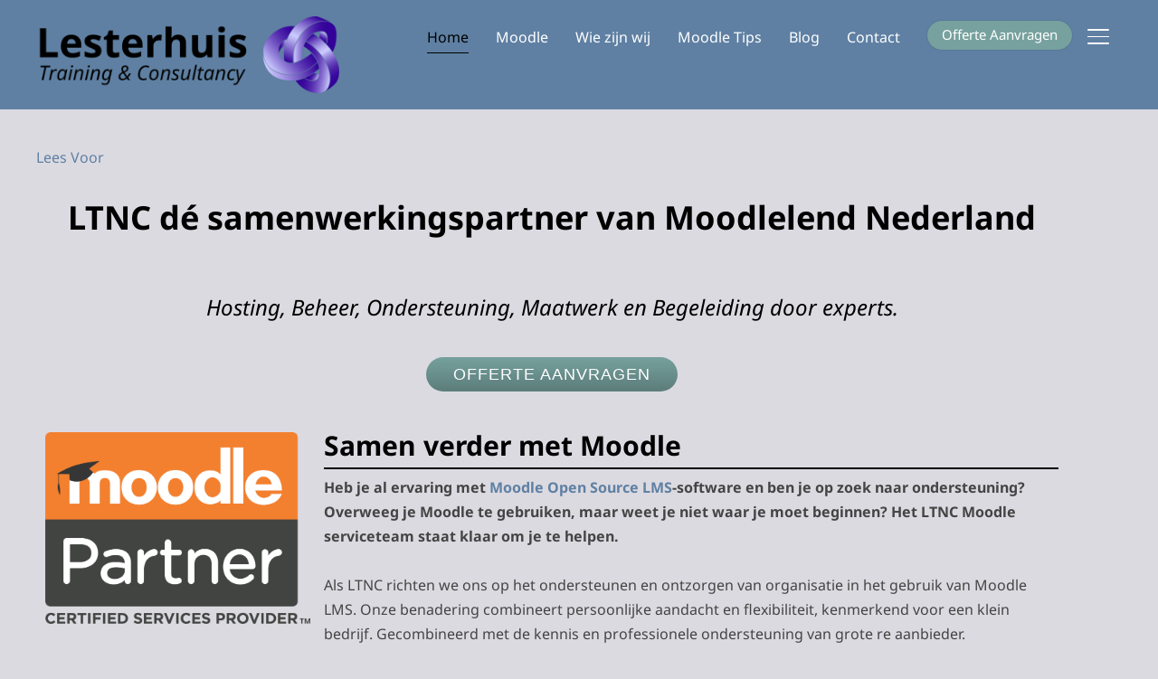

--- FILE ---
content_type: text/html; charset=UTF-8
request_url: https://ltnc.nl/
body_size: 39036
content:
<!DOCTYPE html>
<html lang="nl-NL">
<head><meta charset="UTF-8"><script>if(navigator.userAgent.match(/MSIE|Internet Explorer/i)||navigator.userAgent.match(/Trident\/7\..*?rv:11/i)){var href=document.location.href;if(!href.match(/[?&]nowprocket/)){if(href.indexOf("?")==-1){if(href.indexOf("#")==-1){document.location.href=href+"?nowprocket=1"}else{document.location.href=href.replace("#","?nowprocket=1#")}}else{if(href.indexOf("#")==-1){document.location.href=href+"&nowprocket=1"}else{document.location.href=href.replace("#","&nowprocket=1#")}}}}</script><script>(()=>{class RocketLazyLoadScripts{constructor(){this.v="2.0.4",this.userEvents=["keydown","keyup","mousedown","mouseup","mousemove","mouseover","mouseout","touchmove","touchstart","touchend","touchcancel","wheel","click","dblclick","input"],this.attributeEvents=["onblur","onclick","oncontextmenu","ondblclick","onfocus","onmousedown","onmouseenter","onmouseleave","onmousemove","onmouseout","onmouseover","onmouseup","onmousewheel","onscroll","onsubmit"]}async t(){this.i(),this.o(),/iP(ad|hone)/.test(navigator.userAgent)&&this.h(),this.u(),this.l(this),this.m(),this.k(this),this.p(this),this._(),await Promise.all([this.R(),this.L()]),this.lastBreath=Date.now(),this.S(this),this.P(),this.D(),this.O(),this.M(),await this.C(this.delayedScripts.normal),await this.C(this.delayedScripts.defer),await this.C(this.delayedScripts.async),await this.T(),await this.F(),await this.j(),await this.A(),window.dispatchEvent(new Event("rocket-allScriptsLoaded")),this.everythingLoaded=!0,this.lastTouchEnd&&await new Promise(t=>setTimeout(t,500-Date.now()+this.lastTouchEnd)),this.I(),this.H(),this.U(),this.W()}i(){this.CSPIssue=sessionStorage.getItem("rocketCSPIssue"),document.addEventListener("securitypolicyviolation",t=>{this.CSPIssue||"script-src-elem"!==t.violatedDirective||"data"!==t.blockedURI||(this.CSPIssue=!0,sessionStorage.setItem("rocketCSPIssue",!0))},{isRocket:!0})}o(){window.addEventListener("pageshow",t=>{this.persisted=t.persisted,this.realWindowLoadedFired=!0},{isRocket:!0}),window.addEventListener("pagehide",()=>{this.onFirstUserAction=null},{isRocket:!0})}h(){let t;function e(e){t=e}window.addEventListener("touchstart",e,{isRocket:!0}),window.addEventListener("touchend",function i(o){o.changedTouches[0]&&t.changedTouches[0]&&Math.abs(o.changedTouches[0].pageX-t.changedTouches[0].pageX)<10&&Math.abs(o.changedTouches[0].pageY-t.changedTouches[0].pageY)<10&&o.timeStamp-t.timeStamp<200&&(window.removeEventListener("touchstart",e,{isRocket:!0}),window.removeEventListener("touchend",i,{isRocket:!0}),"INPUT"===o.target.tagName&&"text"===o.target.type||(o.target.dispatchEvent(new TouchEvent("touchend",{target:o.target,bubbles:!0})),o.target.dispatchEvent(new MouseEvent("mouseover",{target:o.target,bubbles:!0})),o.target.dispatchEvent(new PointerEvent("click",{target:o.target,bubbles:!0,cancelable:!0,detail:1,clientX:o.changedTouches[0].clientX,clientY:o.changedTouches[0].clientY})),event.preventDefault()))},{isRocket:!0})}q(t){this.userActionTriggered||("mousemove"!==t.type||this.firstMousemoveIgnored?"keyup"===t.type||"mouseover"===t.type||"mouseout"===t.type||(this.userActionTriggered=!0,this.onFirstUserAction&&this.onFirstUserAction()):this.firstMousemoveIgnored=!0),"click"===t.type&&t.preventDefault(),t.stopPropagation(),t.stopImmediatePropagation(),"touchstart"===this.lastEvent&&"touchend"===t.type&&(this.lastTouchEnd=Date.now()),"click"===t.type&&(this.lastTouchEnd=0),this.lastEvent=t.type,t.composedPath&&t.composedPath()[0].getRootNode()instanceof ShadowRoot&&(t.rocketTarget=t.composedPath()[0]),this.savedUserEvents.push(t)}u(){this.savedUserEvents=[],this.userEventHandler=this.q.bind(this),this.userEvents.forEach(t=>window.addEventListener(t,this.userEventHandler,{passive:!1,isRocket:!0})),document.addEventListener("visibilitychange",this.userEventHandler,{isRocket:!0})}U(){this.userEvents.forEach(t=>window.removeEventListener(t,this.userEventHandler,{passive:!1,isRocket:!0})),document.removeEventListener("visibilitychange",this.userEventHandler,{isRocket:!0}),this.savedUserEvents.forEach(t=>{(t.rocketTarget||t.target).dispatchEvent(new window[t.constructor.name](t.type,t))})}m(){const t="return false",e=Array.from(this.attributeEvents,t=>"data-rocket-"+t),i="["+this.attributeEvents.join("],[")+"]",o="[data-rocket-"+this.attributeEvents.join("],[data-rocket-")+"]",s=(e,i,o)=>{o&&o!==t&&(e.setAttribute("data-rocket-"+i,o),e["rocket"+i]=new Function("event",o),e.setAttribute(i,t))};new MutationObserver(t=>{for(const n of t)"attributes"===n.type&&(n.attributeName.startsWith("data-rocket-")||this.everythingLoaded?n.attributeName.startsWith("data-rocket-")&&this.everythingLoaded&&this.N(n.target,n.attributeName.substring(12)):s(n.target,n.attributeName,n.target.getAttribute(n.attributeName))),"childList"===n.type&&n.addedNodes.forEach(t=>{if(t.nodeType===Node.ELEMENT_NODE)if(this.everythingLoaded)for(const i of[t,...t.querySelectorAll(o)])for(const t of i.getAttributeNames())e.includes(t)&&this.N(i,t.substring(12));else for(const e of[t,...t.querySelectorAll(i)])for(const t of e.getAttributeNames())this.attributeEvents.includes(t)&&s(e,t,e.getAttribute(t))})}).observe(document,{subtree:!0,childList:!0,attributeFilter:[...this.attributeEvents,...e]})}I(){this.attributeEvents.forEach(t=>{document.querySelectorAll("[data-rocket-"+t+"]").forEach(e=>{this.N(e,t)})})}N(t,e){const i=t.getAttribute("data-rocket-"+e);i&&(t.setAttribute(e,i),t.removeAttribute("data-rocket-"+e))}k(t){Object.defineProperty(HTMLElement.prototype,"onclick",{get(){return this.rocketonclick||null},set(e){this.rocketonclick=e,this.setAttribute(t.everythingLoaded?"onclick":"data-rocket-onclick","this.rocketonclick(event)")}})}S(t){function e(e,i){let o=e[i];e[i]=null,Object.defineProperty(e,i,{get:()=>o,set(s){t.everythingLoaded?o=s:e["rocket"+i]=o=s}})}e(document,"onreadystatechange"),e(window,"onload"),e(window,"onpageshow");try{Object.defineProperty(document,"readyState",{get:()=>t.rocketReadyState,set(e){t.rocketReadyState=e},configurable:!0}),document.readyState="loading"}catch(t){console.log("WPRocket DJE readyState conflict, bypassing")}}l(t){this.originalAddEventListener=EventTarget.prototype.addEventListener,this.originalRemoveEventListener=EventTarget.prototype.removeEventListener,this.savedEventListeners=[],EventTarget.prototype.addEventListener=function(e,i,o){o&&o.isRocket||!t.B(e,this)&&!t.userEvents.includes(e)||t.B(e,this)&&!t.userActionTriggered||e.startsWith("rocket-")||t.everythingLoaded?t.originalAddEventListener.call(this,e,i,o):(t.savedEventListeners.push({target:this,remove:!1,type:e,func:i,options:o}),"mouseenter"!==e&&"mouseleave"!==e||t.originalAddEventListener.call(this,e,t.savedUserEvents.push,o))},EventTarget.prototype.removeEventListener=function(e,i,o){o&&o.isRocket||!t.B(e,this)&&!t.userEvents.includes(e)||t.B(e,this)&&!t.userActionTriggered||e.startsWith("rocket-")||t.everythingLoaded?t.originalRemoveEventListener.call(this,e,i,o):t.savedEventListeners.push({target:this,remove:!0,type:e,func:i,options:o})}}J(t,e){this.savedEventListeners=this.savedEventListeners.filter(i=>{let o=i.type,s=i.target||window;return e!==o||t!==s||(this.B(o,s)&&(i.type="rocket-"+o),this.$(i),!1)})}H(){EventTarget.prototype.addEventListener=this.originalAddEventListener,EventTarget.prototype.removeEventListener=this.originalRemoveEventListener,this.savedEventListeners.forEach(t=>this.$(t))}$(t){t.remove?this.originalRemoveEventListener.call(t.target,t.type,t.func,t.options):this.originalAddEventListener.call(t.target,t.type,t.func,t.options)}p(t){let e;function i(e){return t.everythingLoaded?e:e.split(" ").map(t=>"load"===t||t.startsWith("load.")?"rocket-jquery-load":t).join(" ")}function o(o){function s(e){const s=o.fn[e];o.fn[e]=o.fn.init.prototype[e]=function(){return this[0]===window&&t.userActionTriggered&&("string"==typeof arguments[0]||arguments[0]instanceof String?arguments[0]=i(arguments[0]):"object"==typeof arguments[0]&&Object.keys(arguments[0]).forEach(t=>{const e=arguments[0][t];delete arguments[0][t],arguments[0][i(t)]=e})),s.apply(this,arguments),this}}if(o&&o.fn&&!t.allJQueries.includes(o)){const e={DOMContentLoaded:[],"rocket-DOMContentLoaded":[]};for(const t in e)document.addEventListener(t,()=>{e[t].forEach(t=>t())},{isRocket:!0});o.fn.ready=o.fn.init.prototype.ready=function(i){function s(){parseInt(o.fn.jquery)>2?setTimeout(()=>i.bind(document)(o)):i.bind(document)(o)}return"function"==typeof i&&(t.realDomReadyFired?!t.userActionTriggered||t.fauxDomReadyFired?s():e["rocket-DOMContentLoaded"].push(s):e.DOMContentLoaded.push(s)),o([])},s("on"),s("one"),s("off"),t.allJQueries.push(o)}e=o}t.allJQueries=[],o(window.jQuery),Object.defineProperty(window,"jQuery",{get:()=>e,set(t){o(t)}})}P(){const t=new Map;document.write=document.writeln=function(e){const i=document.currentScript,o=document.createRange(),s=i.parentElement;let n=t.get(i);void 0===n&&(n=i.nextSibling,t.set(i,n));const c=document.createDocumentFragment();o.setStart(c,0),c.appendChild(o.createContextualFragment(e)),s.insertBefore(c,n)}}async R(){return new Promise(t=>{this.userActionTriggered?t():this.onFirstUserAction=t})}async L(){return new Promise(t=>{document.addEventListener("DOMContentLoaded",()=>{this.realDomReadyFired=!0,t()},{isRocket:!0})})}async j(){return this.realWindowLoadedFired?Promise.resolve():new Promise(t=>{window.addEventListener("load",t,{isRocket:!0})})}M(){this.pendingScripts=[];this.scriptsMutationObserver=new MutationObserver(t=>{for(const e of t)e.addedNodes.forEach(t=>{"SCRIPT"!==t.tagName||t.noModule||t.isWPRocket||this.pendingScripts.push({script:t,promise:new Promise(e=>{const i=()=>{const i=this.pendingScripts.findIndex(e=>e.script===t);i>=0&&this.pendingScripts.splice(i,1),e()};t.addEventListener("load",i,{isRocket:!0}),t.addEventListener("error",i,{isRocket:!0}),setTimeout(i,1e3)})})})}),this.scriptsMutationObserver.observe(document,{childList:!0,subtree:!0})}async F(){await this.X(),this.pendingScripts.length?(await this.pendingScripts[0].promise,await this.F()):this.scriptsMutationObserver.disconnect()}D(){this.delayedScripts={normal:[],async:[],defer:[]},document.querySelectorAll("script[type$=rocketlazyloadscript]").forEach(t=>{t.hasAttribute("data-rocket-src")?t.hasAttribute("async")&&!1!==t.async?this.delayedScripts.async.push(t):t.hasAttribute("defer")&&!1!==t.defer||"module"===t.getAttribute("data-rocket-type")?this.delayedScripts.defer.push(t):this.delayedScripts.normal.push(t):this.delayedScripts.normal.push(t)})}async _(){await this.L();let t=[];document.querySelectorAll("script[type$=rocketlazyloadscript][data-rocket-src]").forEach(e=>{let i=e.getAttribute("data-rocket-src");if(i&&!i.startsWith("data:")){i.startsWith("//")&&(i=location.protocol+i);try{const o=new URL(i).origin;o!==location.origin&&t.push({src:o,crossOrigin:e.crossOrigin||"module"===e.getAttribute("data-rocket-type")})}catch(t){}}}),t=[...new Map(t.map(t=>[JSON.stringify(t),t])).values()],this.Y(t,"preconnect")}async G(t){if(await this.K(),!0!==t.noModule||!("noModule"in HTMLScriptElement.prototype))return new Promise(e=>{let i;function o(){(i||t).setAttribute("data-rocket-status","executed"),e()}try{if(navigator.userAgent.includes("Firefox/")||""===navigator.vendor||this.CSPIssue)i=document.createElement("script"),[...t.attributes].forEach(t=>{let e=t.nodeName;"type"!==e&&("data-rocket-type"===e&&(e="type"),"data-rocket-src"===e&&(e="src"),i.setAttribute(e,t.nodeValue))}),t.text&&(i.text=t.text),t.nonce&&(i.nonce=t.nonce),i.hasAttribute("src")?(i.addEventListener("load",o,{isRocket:!0}),i.addEventListener("error",()=>{i.setAttribute("data-rocket-status","failed-network"),e()},{isRocket:!0}),setTimeout(()=>{i.isConnected||e()},1)):(i.text=t.text,o()),i.isWPRocket=!0,t.parentNode.replaceChild(i,t);else{const i=t.getAttribute("data-rocket-type"),s=t.getAttribute("data-rocket-src");i?(t.type=i,t.removeAttribute("data-rocket-type")):t.removeAttribute("type"),t.addEventListener("load",o,{isRocket:!0}),t.addEventListener("error",i=>{this.CSPIssue&&i.target.src.startsWith("data:")?(console.log("WPRocket: CSP fallback activated"),t.removeAttribute("src"),this.G(t).then(e)):(t.setAttribute("data-rocket-status","failed-network"),e())},{isRocket:!0}),s?(t.fetchPriority="high",t.removeAttribute("data-rocket-src"),t.src=s):t.src="data:text/javascript;base64,"+window.btoa(unescape(encodeURIComponent(t.text)))}}catch(i){t.setAttribute("data-rocket-status","failed-transform"),e()}});t.setAttribute("data-rocket-status","skipped")}async C(t){const e=t.shift();return e?(e.isConnected&&await this.G(e),this.C(t)):Promise.resolve()}O(){this.Y([...this.delayedScripts.normal,...this.delayedScripts.defer,...this.delayedScripts.async],"preload")}Y(t,e){this.trash=this.trash||[];let i=!0;var o=document.createDocumentFragment();t.forEach(t=>{const s=t.getAttribute&&t.getAttribute("data-rocket-src")||t.src;if(s&&!s.startsWith("data:")){const n=document.createElement("link");n.href=s,n.rel=e,"preconnect"!==e&&(n.as="script",n.fetchPriority=i?"high":"low"),t.getAttribute&&"module"===t.getAttribute("data-rocket-type")&&(n.crossOrigin=!0),t.crossOrigin&&(n.crossOrigin=t.crossOrigin),t.integrity&&(n.integrity=t.integrity),t.nonce&&(n.nonce=t.nonce),o.appendChild(n),this.trash.push(n),i=!1}}),document.head.appendChild(o)}W(){this.trash.forEach(t=>t.remove())}async T(){try{document.readyState="interactive"}catch(t){}this.fauxDomReadyFired=!0;try{await this.K(),this.J(document,"readystatechange"),document.dispatchEvent(new Event("rocket-readystatechange")),await this.K(),document.rocketonreadystatechange&&document.rocketonreadystatechange(),await this.K(),this.J(document,"DOMContentLoaded"),document.dispatchEvent(new Event("rocket-DOMContentLoaded")),await this.K(),this.J(window,"DOMContentLoaded"),window.dispatchEvent(new Event("rocket-DOMContentLoaded"))}catch(t){console.error(t)}}async A(){try{document.readyState="complete"}catch(t){}try{await this.K(),this.J(document,"readystatechange"),document.dispatchEvent(new Event("rocket-readystatechange")),await this.K(),document.rocketonreadystatechange&&document.rocketonreadystatechange(),await this.K(),this.J(window,"load"),window.dispatchEvent(new Event("rocket-load")),await this.K(),window.rocketonload&&window.rocketonload(),await this.K(),this.allJQueries.forEach(t=>t(window).trigger("rocket-jquery-load")),await this.K(),this.J(window,"pageshow");const t=new Event("rocket-pageshow");t.persisted=this.persisted,window.dispatchEvent(t),await this.K(),window.rocketonpageshow&&window.rocketonpageshow({persisted:this.persisted})}catch(t){console.error(t)}}async K(){Date.now()-this.lastBreath>45&&(await this.X(),this.lastBreath=Date.now())}async X(){return document.hidden?new Promise(t=>setTimeout(t)):new Promise(t=>requestAnimationFrame(t))}B(t,e){return e===document&&"readystatechange"===t||(e===document&&"DOMContentLoaded"===t||(e===window&&"DOMContentLoaded"===t||(e===window&&"load"===t||e===window&&"pageshow"===t)))}static run(){(new RocketLazyLoadScripts).t()}}RocketLazyLoadScripts.run()})();</script>
    
    <meta name="viewport" content="width=device-width, initial-scale=1.0">
    <link rel="profile" href="http://gmpg.org/xfn/11">
    <link rel="pingback" href="https://ltnc.nl/xmlrpc.php">
    <link rel="preload" as="font" href="https://ltnc.nl/wp-content/themes/inspiro/fonts/inspiro.woff2" type="font/woff2" crossorigin>
    <title>LTNC B.V. &#8211; De Samenwerkingspartner voor MoodleLend Nederland</title>
<link crossorigin data-rocket-preconnect href="https://fonts.googleapis.com" rel="preconnect">
<link data-rocket-preload as="style" href="https://fonts.googleapis.com/css?family=Noto%20Sans%3Aregular%2C700%2C700i%2Citalic%7COpen%20Sans%3Aregular%2C700%7COnest%3Aregular%2C500%2C600&#038;subset=latin%2Cgreek&#038;display=swap" rel="preload">
<link href="https://fonts.googleapis.com/css?family=Noto%20Sans%3Aregular%2C700%2C700i%2Citalic%7COpen%20Sans%3Aregular%2C700%7COnest%3Aregular%2C500%2C600&#038;subset=latin%2Cgreek&#038;display=swap" media="print" onload="this.media=&#039;all&#039;" rel="stylesheet">
<noscript><link rel="stylesheet" href="https://fonts.googleapis.com/css?family=Noto%20Sans%3Aregular%2C700%2C700i%2Citalic%7COpen%20Sans%3Aregular%2C700%7COnest%3Aregular%2C500%2C600&#038;subset=latin%2Cgreek&#038;display=swap"></noscript><link rel="preload" data-rocket-preload as="image" href="https://ltnc.nl/wp-content/uploads/2024/01/MoodlePartnerStackedLogo_TrademarkTM_PrimaryColour_RGB.png" imagesrcset="https://ltnc.nl/wp-content/uploads/2024/01/MoodlePartnerStackedLogo_TrademarkTM_PrimaryColour_RGB.png 3933w, https://ltnc.nl/wp-content/uploads/2024/01/MoodlePartnerStackedLogo_TrademarkTM_PrimaryColour_RGB-300x218.png 300w, https://ltnc.nl/wp-content/uploads/2024/01/MoodlePartnerStackedLogo_TrademarkTM_PrimaryColour_RGB-1024x743.png 1024w, https://ltnc.nl/wp-content/uploads/2024/01/MoodlePartnerStackedLogo_TrademarkTM_PrimaryColour_RGB-768x557.png 768w, https://ltnc.nl/wp-content/uploads/2024/01/MoodlePartnerStackedLogo_TrademarkTM_PrimaryColour_RGB-1536x1114.png 1536w, https://ltnc.nl/wp-content/uploads/2024/01/MoodlePartnerStackedLogo_TrademarkTM_PrimaryColour_RGB-2048x1486.png 2048w, https://ltnc.nl/wp-content/uploads/2024/01/MoodlePartnerStackedLogo_TrademarkTM_PrimaryColour_RGB-2000x1451.png 2000w, https://ltnc.nl/wp-content/uploads/2024/01/MoodlePartnerStackedLogo_TrademarkTM_PrimaryColour_RGB-1000x725.png 1000w, https://ltnc.nl/wp-content/uploads/2024/01/MoodlePartnerStackedLogo_TrademarkTM_PrimaryColour_RGB-1800x1306.png 1800w, https://ltnc.nl/wp-content/uploads/2024/01/MoodlePartnerStackedLogo_TrademarkTM_PrimaryColour_RGB-772x560.png 772w, https://ltnc.nl/wp-content/uploads/2024/01/MoodlePartnerStackedLogo_TrademarkTM_PrimaryColour_RGB-600x435.png 600w" imagesizes="(max-width: 3933px) 100vw, 3933px" fetchpriority="high">
<meta name='robots' content='max-image-preview:large' />
<link rel='dns-prefetch' href='//fonts.googleapis.com' />
<link href='https://fonts.gstatic.com' crossorigin rel='preconnect' />
<link rel="alternate" type="application/rss+xml" title="LTNC B.V. &raquo; feed" href="https://ltnc.nl/feed" />
<link rel="alternate" type="application/rss+xml" title="LTNC B.V. &raquo; reacties feed" href="https://ltnc.nl/comments/feed" />
<link rel="alternate" title="oEmbed (JSON)" type="application/json+oembed" href="https://ltnc.nl/wp-json/oembed/1.0/embed?url=https%3A%2F%2Fltnc.nl%2F" />
<link rel="alternate" title="oEmbed (XML)" type="text/xml+oembed" href="https://ltnc.nl/wp-json/oembed/1.0/embed?url=https%3A%2F%2Fltnc.nl%2F&#038;format=xml" />
<style id='wp-img-auto-sizes-contain-inline-css' type='text/css'>
img:is([sizes=auto i],[sizes^="auto," i]){contain-intrinsic-size:3000px 1500px}
/*# sourceURL=wp-img-auto-sizes-contain-inline-css */
</style>
<link data-minify="1" rel='stylesheet' id='wpzoom-elementor-addons-css-backend-featured-category-css' href='https://ltnc.nl/wp-content/cache/min/1/wp-content/plugins/wpzoom-elementor-addons/includes/widgets/featured-category/backend.css?ver=1766471310' type='text/css' media='all' />
<link data-minify="1" rel='stylesheet' id='wpzoom-elementor-addons-css-backend-image-box-css' href='https://ltnc.nl/wp-content/cache/min/1/wp-content/plugins/wpzoom-elementor-addons/includes/widgets/image-box/backend.css?ver=1766471310' type='text/css' media='all' />
<link data-minify="1" rel='stylesheet' id='font-awesome-5-all-css' href='https://ltnc.nl/wp-content/cache/min/1/wp-content/plugins/elementor/assets/lib/font-awesome/css/all.min.css?ver=1766471310' type='text/css' media='all' />
<style id='wp-emoji-styles-inline-css' type='text/css'>

	img.wp-smiley, img.emoji {
		display: inline !important;
		border: none !important;
		box-shadow: none !important;
		height: 1em !important;
		width: 1em !important;
		margin: 0 0.07em !important;
		vertical-align: -0.1em !important;
		background: none !important;
		padding: 0 !important;
	}
/*# sourceURL=wp-emoji-styles-inline-css */
</style>
<link data-minify="1" rel='stylesheet' id='wpzoom-social-icons-block-style-css' href='https://ltnc.nl/wp-content/cache/min/1/wp-content/plugins/social-icons-widget-by-wpzoom/block/dist/style-wpzoom-social-icons.css?ver=1766471310' type='text/css' media='all' />
<style id='global-styles-inline-css' type='text/css'>
:root{--wp--preset--aspect-ratio--square: 1;--wp--preset--aspect-ratio--4-3: 4/3;--wp--preset--aspect-ratio--3-4: 3/4;--wp--preset--aspect-ratio--3-2: 3/2;--wp--preset--aspect-ratio--2-3: 2/3;--wp--preset--aspect-ratio--16-9: 16/9;--wp--preset--aspect-ratio--9-16: 9/16;--wp--preset--color--black: #101010;--wp--preset--color--cyan-bluish-gray: #abb8c3;--wp--preset--color--white: #ffffff;--wp--preset--color--pale-pink: #f78da7;--wp--preset--color--vivid-red: #cf2e2e;--wp--preset--color--luminous-vivid-orange: #ff6900;--wp--preset--color--luminous-vivid-amber: #fcb900;--wp--preset--color--light-green-cyan: #7bdcb5;--wp--preset--color--vivid-green-cyan: #00d084;--wp--preset--color--pale-cyan-blue: #8ed1fc;--wp--preset--color--vivid-cyan-blue: #0693e3;--wp--preset--color--vivid-purple: #9b51e0;--wp--preset--color--primary: #5f80a3;--wp--preset--color--secondary: #101010;--wp--preset--color--header-footer: #101010;--wp--preset--color--tertiary: #6C6C77;--wp--preset--color--lightgrey: #D9D9D9;--wp--preset--color--foreground: #000;--wp--preset--color--background: #f9fafd;--wp--preset--color--light-background: #ffffff;--wp--preset--color--green: #0bb4aa;--wp--preset--color--blue: #4176FB;--wp--preset--color--brown: #d19731;--wp--preset--color--red: #e1051e;--wp--preset--color--gray: #727477;--wp--preset--color--titan-white: #E0D8E2;--wp--preset--color--peppermint: #d0eac4;--wp--preset--color--bridesmaid: #FBE7DD;--wp--preset--color--purple: #FF2EAA;--wp--preset--color--light-blue: #0019D7;--wp--preset--gradient--vivid-cyan-blue-to-vivid-purple: linear-gradient(135deg,rgb(6,147,227) 0%,rgb(155,81,224) 100%);--wp--preset--gradient--light-green-cyan-to-vivid-green-cyan: linear-gradient(135deg,rgb(122,220,180) 0%,rgb(0,208,130) 100%);--wp--preset--gradient--luminous-vivid-amber-to-luminous-vivid-orange: linear-gradient(135deg,rgb(252,185,0) 0%,rgb(255,105,0) 100%);--wp--preset--gradient--luminous-vivid-orange-to-vivid-red: linear-gradient(135deg,rgb(255,105,0) 0%,rgb(207,46,46) 100%);--wp--preset--gradient--very-light-gray-to-cyan-bluish-gray: linear-gradient(135deg,rgb(238,238,238) 0%,rgb(169,184,195) 100%);--wp--preset--gradient--cool-to-warm-spectrum: linear-gradient(135deg,rgb(74,234,220) 0%,rgb(151,120,209) 20%,rgb(207,42,186) 40%,rgb(238,44,130) 60%,rgb(251,105,98) 80%,rgb(254,248,76) 100%);--wp--preset--gradient--blush-light-purple: linear-gradient(135deg,rgb(255,206,236) 0%,rgb(152,150,240) 100%);--wp--preset--gradient--blush-bordeaux: linear-gradient(135deg,rgb(254,205,165) 0%,rgb(254,45,45) 50%,rgb(107,0,62) 100%);--wp--preset--gradient--luminous-dusk: linear-gradient(135deg,rgb(255,203,112) 0%,rgb(199,81,192) 50%,rgb(65,88,208) 100%);--wp--preset--gradient--pale-ocean: linear-gradient(135deg,rgb(255,245,203) 0%,rgb(182,227,212) 50%,rgb(51,167,181) 100%);--wp--preset--gradient--electric-grass: linear-gradient(135deg,rgb(202,248,128) 0%,rgb(113,206,126) 100%);--wp--preset--gradient--midnight: linear-gradient(135deg,rgb(2,3,129) 0%,rgb(40,116,252) 100%);--wp--preset--gradient--black-primary: linear-gradient(180deg, var(--wp--preset--color--secondary) 0%, var(--wp--preset--color--secondary) 73%, var(--wp--preset--color--background) 73%, var(--wp--preset--color--background) 100%);--wp--preset--gradient--black-secondary: linear-gradient(135deg,rgba(0,0,0,1) 50%,var(--wp--preset--color--tertiary) 100%);--wp--preset--font-size--small: clamp(14px, 0.875rem + ((1vw - 3.2px) * 0.208), 16px);--wp--preset--font-size--medium: clamp(16px, 1rem + ((1vw - 3.2px) * 0.417), 20px);--wp--preset--font-size--large: clamp(22px, 1.375rem + ((1vw - 3.2px) * 1.458), 36px);--wp--preset--font-size--x-large: clamp(30px, 1.875rem + ((1vw - 3.2px) * 1.25), 42px);--wp--preset--font-size--x-small: clamp(14px, 0.875rem + ((1vw - 3.2px) * 1), 14px);--wp--preset--font-size--xx-large: clamp(30px, 1.875rem + ((1vw - 3.2px) * 4.375), 72px);--wp--preset--font-size--max-36: clamp(24px, 1.5rem + ((1vw - 3.2px) * 1.25), 36px);--wp--preset--font-size--max-48: clamp(26px, 1.625rem + ((1vw - 3.2px) * 2.292), 48px);--wp--preset--font-size--max-60: clamp(30px, 1.875rem + ((1vw - 3.2px) * 3.125), 60px);--wp--preset--font-size--max-72: clamp(32px, 2rem + ((1vw - 3.2px) * 4.167), 72px);--wp--preset--font-family--sans-serif: -apple-system, BlinkMacSystemFont, avenir next, avenir, segoe ui, helvetica neue, helvetica, Cantarell, Ubuntu, roboto, noto, arial, sans-serif;--wp--preset--font-family--bitter: "Bitter", sans-serif;--wp--preset--font-family--dm-sans: "DM Sans", sans-serif;--wp--preset--font-family--epilogue: "Epilogue", sans-serif;--wp--preset--font-family--inter: "Inter", sans-serif;--wp--preset--font-family--josefin-sans: "Josefin Sans", sans-serif;--wp--preset--font-family--jost: "Jost", sans-serif;--wp--preset--font-family--montserrat: "Montserrat", sans-serif;--wp--preset--font-family--onest: Onest, sans-serif;--wp--preset--font-family--playfair-display: "Playfair Display", serif;--wp--preset--font-family--poppins: Poppins, sans-serif;--wp--preset--font-family--raleway: Raleway, sans-serif;--wp--preset--font-family--syne: Syne, sans-serif;--wp--preset--font-family--yeseva-one: "Yeseva One", system-ui;--wp--preset--spacing--20: 0.44rem;--wp--preset--spacing--30: 0.67rem;--wp--preset--spacing--40: 1rem;--wp--preset--spacing--50: 1.5rem;--wp--preset--spacing--60: 2.25rem;--wp--preset--spacing--70: 3.38rem;--wp--preset--spacing--80: 5.06rem;--wp--preset--spacing--x-small: 20px;--wp--preset--spacing--small: 40px;--wp--preset--spacing--medium: 60px;--wp--preset--spacing--large: 80px;--wp--preset--spacing--x-large: 100px;--wp--preset--shadow--natural: 6px 6px 9px rgba(0, 0, 0, 0.2);--wp--preset--shadow--deep: 12px 12px 50px rgba(0, 0, 0, 0.4);--wp--preset--shadow--sharp: 6px 6px 0px rgba(0, 0, 0, 0.2);--wp--preset--shadow--outlined: 6px 6px 0px -3px rgb(255, 255, 255), 6px 6px rgb(0, 0, 0);--wp--preset--shadow--crisp: 6px 6px 0px rgb(0, 0, 0);--wp--custom--font-weight--black: 900;--wp--custom--font-weight--bold: 700;--wp--custom--font-weight--extra-bold: 800;--wp--custom--font-weight--light: 300;--wp--custom--font-weight--medium: 500;--wp--custom--font-weight--regular: 400;--wp--custom--font-weight--semi-bold: 600;--wp--custom--line-height--body: 1.75;--wp--custom--line-height--heading: 1.1;--wp--custom--line-height--medium: 1.5;--wp--custom--line-height--one: 1;--wp--custom--spacing--outer: 30px;}:root { --wp--style--global--content-size: 1200px;--wp--style--global--wide-size: 1280px; }:where(body) { margin: 0; }.wp-site-blocks { padding-top: var(--wp--style--root--padding-top); padding-bottom: var(--wp--style--root--padding-bottom); }.has-global-padding { padding-right: var(--wp--style--root--padding-right); padding-left: var(--wp--style--root--padding-left); }.has-global-padding > .alignfull { margin-right: calc(var(--wp--style--root--padding-right) * -1); margin-left: calc(var(--wp--style--root--padding-left) * -1); }.has-global-padding :where(:not(.alignfull.is-layout-flow) > .has-global-padding:not(.wp-block-block, .alignfull)) { padding-right: 0; padding-left: 0; }.has-global-padding :where(:not(.alignfull.is-layout-flow) > .has-global-padding:not(.wp-block-block, .alignfull)) > .alignfull { margin-left: 0; margin-right: 0; }.wp-site-blocks > .alignleft { float: left; margin-right: 2em; }.wp-site-blocks > .alignright { float: right; margin-left: 2em; }.wp-site-blocks > .aligncenter { justify-content: center; margin-left: auto; margin-right: auto; }:where(.wp-site-blocks) > * { margin-block-start: 20px; margin-block-end: 0; }:where(.wp-site-blocks) > :first-child { margin-block-start: 0; }:where(.wp-site-blocks) > :last-child { margin-block-end: 0; }:root { --wp--style--block-gap: 20px; }:root :where(.is-layout-flow) > :first-child{margin-block-start: 0;}:root :where(.is-layout-flow) > :last-child{margin-block-end: 0;}:root :where(.is-layout-flow) > *{margin-block-start: 20px;margin-block-end: 0;}:root :where(.is-layout-constrained) > :first-child{margin-block-start: 0;}:root :where(.is-layout-constrained) > :last-child{margin-block-end: 0;}:root :where(.is-layout-constrained) > *{margin-block-start: 20px;margin-block-end: 0;}:root :where(.is-layout-flex){gap: 20px;}:root :where(.is-layout-grid){gap: 20px;}.is-layout-flow > .alignleft{float: left;margin-inline-start: 0;margin-inline-end: 2em;}.is-layout-flow > .alignright{float: right;margin-inline-start: 2em;margin-inline-end: 0;}.is-layout-flow > .aligncenter{margin-left: auto !important;margin-right: auto !important;}.is-layout-constrained > .alignleft{float: left;margin-inline-start: 0;margin-inline-end: 2em;}.is-layout-constrained > .alignright{float: right;margin-inline-start: 2em;margin-inline-end: 0;}.is-layout-constrained > .aligncenter{margin-left: auto !important;margin-right: auto !important;}.is-layout-constrained > :where(:not(.alignleft):not(.alignright):not(.alignfull)){max-width: var(--wp--style--global--content-size);margin-left: auto !important;margin-right: auto !important;}.is-layout-constrained > .alignwide{max-width: var(--wp--style--global--wide-size);}body .is-layout-flex{display: flex;}.is-layout-flex{flex-wrap: wrap;align-items: center;}.is-layout-flex > :is(*, div){margin: 0;}body .is-layout-grid{display: grid;}.is-layout-grid > :is(*, div){margin: 0;}body{--wp--style--root--padding-top: 0px;--wp--style--root--padding-right: 0px;--wp--style--root--padding-bottom: 0px;--wp--style--root--padding-left: 0px;}a:where(:not(.wp-element-button)){color: var(--wp--preset--color--primary);text-decoration: underline;}:root :where(.wp-element-button, .wp-block-button__link){background-color: #32373c;border-radius: 0;border-width: 0;color: #fff;font-family: inherit;font-size: inherit;font-style: inherit;font-weight: inherit;letter-spacing: inherit;line-height: inherit;padding-top: 10px;padding-right: 25px;padding-bottom: 10px;padding-left: 25px;text-decoration: none;text-transform: inherit;}.has-black-color{color: var(--wp--preset--color--black) !important;}.has-cyan-bluish-gray-color{color: var(--wp--preset--color--cyan-bluish-gray) !important;}.has-white-color{color: var(--wp--preset--color--white) !important;}.has-pale-pink-color{color: var(--wp--preset--color--pale-pink) !important;}.has-vivid-red-color{color: var(--wp--preset--color--vivid-red) !important;}.has-luminous-vivid-orange-color{color: var(--wp--preset--color--luminous-vivid-orange) !important;}.has-luminous-vivid-amber-color{color: var(--wp--preset--color--luminous-vivid-amber) !important;}.has-light-green-cyan-color{color: var(--wp--preset--color--light-green-cyan) !important;}.has-vivid-green-cyan-color{color: var(--wp--preset--color--vivid-green-cyan) !important;}.has-pale-cyan-blue-color{color: var(--wp--preset--color--pale-cyan-blue) !important;}.has-vivid-cyan-blue-color{color: var(--wp--preset--color--vivid-cyan-blue) !important;}.has-vivid-purple-color{color: var(--wp--preset--color--vivid-purple) !important;}.has-primary-color{color: var(--wp--preset--color--primary) !important;}.has-secondary-color{color: var(--wp--preset--color--secondary) !important;}.has-header-footer-color{color: var(--wp--preset--color--header-footer) !important;}.has-tertiary-color{color: var(--wp--preset--color--tertiary) !important;}.has-lightgrey-color{color: var(--wp--preset--color--lightgrey) !important;}.has-foreground-color{color: var(--wp--preset--color--foreground) !important;}.has-background-color{color: var(--wp--preset--color--background) !important;}.has-light-background-color{color: var(--wp--preset--color--light-background) !important;}.has-green-color{color: var(--wp--preset--color--green) !important;}.has-blue-color{color: var(--wp--preset--color--blue) !important;}.has-brown-color{color: var(--wp--preset--color--brown) !important;}.has-red-color{color: var(--wp--preset--color--red) !important;}.has-gray-color{color: var(--wp--preset--color--gray) !important;}.has-titan-white-color{color: var(--wp--preset--color--titan-white) !important;}.has-peppermint-color{color: var(--wp--preset--color--peppermint) !important;}.has-bridesmaid-color{color: var(--wp--preset--color--bridesmaid) !important;}.has-purple-color{color: var(--wp--preset--color--purple) !important;}.has-light-blue-color{color: var(--wp--preset--color--light-blue) !important;}.has-black-background-color{background-color: var(--wp--preset--color--black) !important;}.has-cyan-bluish-gray-background-color{background-color: var(--wp--preset--color--cyan-bluish-gray) !important;}.has-white-background-color{background-color: var(--wp--preset--color--white) !important;}.has-pale-pink-background-color{background-color: var(--wp--preset--color--pale-pink) !important;}.has-vivid-red-background-color{background-color: var(--wp--preset--color--vivid-red) !important;}.has-luminous-vivid-orange-background-color{background-color: var(--wp--preset--color--luminous-vivid-orange) !important;}.has-luminous-vivid-amber-background-color{background-color: var(--wp--preset--color--luminous-vivid-amber) !important;}.has-light-green-cyan-background-color{background-color: var(--wp--preset--color--light-green-cyan) !important;}.has-vivid-green-cyan-background-color{background-color: var(--wp--preset--color--vivid-green-cyan) !important;}.has-pale-cyan-blue-background-color{background-color: var(--wp--preset--color--pale-cyan-blue) !important;}.has-vivid-cyan-blue-background-color{background-color: var(--wp--preset--color--vivid-cyan-blue) !important;}.has-vivid-purple-background-color{background-color: var(--wp--preset--color--vivid-purple) !important;}.has-primary-background-color{background-color: var(--wp--preset--color--primary) !important;}.has-secondary-background-color{background-color: var(--wp--preset--color--secondary) !important;}.has-header-footer-background-color{background-color: var(--wp--preset--color--header-footer) !important;}.has-tertiary-background-color{background-color: var(--wp--preset--color--tertiary) !important;}.has-lightgrey-background-color{background-color: var(--wp--preset--color--lightgrey) !important;}.has-foreground-background-color{background-color: var(--wp--preset--color--foreground) !important;}.has-background-background-color{background-color: var(--wp--preset--color--background) !important;}.has-light-background-background-color{background-color: var(--wp--preset--color--light-background) !important;}.has-green-background-color{background-color: var(--wp--preset--color--green) !important;}.has-blue-background-color{background-color: var(--wp--preset--color--blue) !important;}.has-brown-background-color{background-color: var(--wp--preset--color--brown) !important;}.has-red-background-color{background-color: var(--wp--preset--color--red) !important;}.has-gray-background-color{background-color: var(--wp--preset--color--gray) !important;}.has-titan-white-background-color{background-color: var(--wp--preset--color--titan-white) !important;}.has-peppermint-background-color{background-color: var(--wp--preset--color--peppermint) !important;}.has-bridesmaid-background-color{background-color: var(--wp--preset--color--bridesmaid) !important;}.has-purple-background-color{background-color: var(--wp--preset--color--purple) !important;}.has-light-blue-background-color{background-color: var(--wp--preset--color--light-blue) !important;}.has-black-border-color{border-color: var(--wp--preset--color--black) !important;}.has-cyan-bluish-gray-border-color{border-color: var(--wp--preset--color--cyan-bluish-gray) !important;}.has-white-border-color{border-color: var(--wp--preset--color--white) !important;}.has-pale-pink-border-color{border-color: var(--wp--preset--color--pale-pink) !important;}.has-vivid-red-border-color{border-color: var(--wp--preset--color--vivid-red) !important;}.has-luminous-vivid-orange-border-color{border-color: var(--wp--preset--color--luminous-vivid-orange) !important;}.has-luminous-vivid-amber-border-color{border-color: var(--wp--preset--color--luminous-vivid-amber) !important;}.has-light-green-cyan-border-color{border-color: var(--wp--preset--color--light-green-cyan) !important;}.has-vivid-green-cyan-border-color{border-color: var(--wp--preset--color--vivid-green-cyan) !important;}.has-pale-cyan-blue-border-color{border-color: var(--wp--preset--color--pale-cyan-blue) !important;}.has-vivid-cyan-blue-border-color{border-color: var(--wp--preset--color--vivid-cyan-blue) !important;}.has-vivid-purple-border-color{border-color: var(--wp--preset--color--vivid-purple) !important;}.has-primary-border-color{border-color: var(--wp--preset--color--primary) !important;}.has-secondary-border-color{border-color: var(--wp--preset--color--secondary) !important;}.has-header-footer-border-color{border-color: var(--wp--preset--color--header-footer) !important;}.has-tertiary-border-color{border-color: var(--wp--preset--color--tertiary) !important;}.has-lightgrey-border-color{border-color: var(--wp--preset--color--lightgrey) !important;}.has-foreground-border-color{border-color: var(--wp--preset--color--foreground) !important;}.has-background-border-color{border-color: var(--wp--preset--color--background) !important;}.has-light-background-border-color{border-color: var(--wp--preset--color--light-background) !important;}.has-green-border-color{border-color: var(--wp--preset--color--green) !important;}.has-blue-border-color{border-color: var(--wp--preset--color--blue) !important;}.has-brown-border-color{border-color: var(--wp--preset--color--brown) !important;}.has-red-border-color{border-color: var(--wp--preset--color--red) !important;}.has-gray-border-color{border-color: var(--wp--preset--color--gray) !important;}.has-titan-white-border-color{border-color: var(--wp--preset--color--titan-white) !important;}.has-peppermint-border-color{border-color: var(--wp--preset--color--peppermint) !important;}.has-bridesmaid-border-color{border-color: var(--wp--preset--color--bridesmaid) !important;}.has-purple-border-color{border-color: var(--wp--preset--color--purple) !important;}.has-light-blue-border-color{border-color: var(--wp--preset--color--light-blue) !important;}.has-vivid-cyan-blue-to-vivid-purple-gradient-background{background: var(--wp--preset--gradient--vivid-cyan-blue-to-vivid-purple) !important;}.has-light-green-cyan-to-vivid-green-cyan-gradient-background{background: var(--wp--preset--gradient--light-green-cyan-to-vivid-green-cyan) !important;}.has-luminous-vivid-amber-to-luminous-vivid-orange-gradient-background{background: var(--wp--preset--gradient--luminous-vivid-amber-to-luminous-vivid-orange) !important;}.has-luminous-vivid-orange-to-vivid-red-gradient-background{background: var(--wp--preset--gradient--luminous-vivid-orange-to-vivid-red) !important;}.has-very-light-gray-to-cyan-bluish-gray-gradient-background{background: var(--wp--preset--gradient--very-light-gray-to-cyan-bluish-gray) !important;}.has-cool-to-warm-spectrum-gradient-background{background: var(--wp--preset--gradient--cool-to-warm-spectrum) !important;}.has-blush-light-purple-gradient-background{background: var(--wp--preset--gradient--blush-light-purple) !important;}.has-blush-bordeaux-gradient-background{background: var(--wp--preset--gradient--blush-bordeaux) !important;}.has-luminous-dusk-gradient-background{background: var(--wp--preset--gradient--luminous-dusk) !important;}.has-pale-ocean-gradient-background{background: var(--wp--preset--gradient--pale-ocean) !important;}.has-electric-grass-gradient-background{background: var(--wp--preset--gradient--electric-grass) !important;}.has-midnight-gradient-background{background: var(--wp--preset--gradient--midnight) !important;}.has-black-primary-gradient-background{background: var(--wp--preset--gradient--black-primary) !important;}.has-black-secondary-gradient-background{background: var(--wp--preset--gradient--black-secondary) !important;}.has-small-font-size{font-size: var(--wp--preset--font-size--small) !important;}.has-medium-font-size{font-size: var(--wp--preset--font-size--medium) !important;}.has-large-font-size{font-size: var(--wp--preset--font-size--large) !important;}.has-x-large-font-size{font-size: var(--wp--preset--font-size--x-large) !important;}.has-x-small-font-size{font-size: var(--wp--preset--font-size--x-small) !important;}.has-xx-large-font-size{font-size: var(--wp--preset--font-size--xx-large) !important;}.has-max-36-font-size{font-size: var(--wp--preset--font-size--max-36) !important;}.has-max-48-font-size{font-size: var(--wp--preset--font-size--max-48) !important;}.has-max-60-font-size{font-size: var(--wp--preset--font-size--max-60) !important;}.has-max-72-font-size{font-size: var(--wp--preset--font-size--max-72) !important;}.has-sans-serif-font-family{font-family: var(--wp--preset--font-family--sans-serif) !important;}.has-bitter-font-family{font-family: var(--wp--preset--font-family--bitter) !important;}.has-dm-sans-font-family{font-family: var(--wp--preset--font-family--dm-sans) !important;}.has-epilogue-font-family{font-family: var(--wp--preset--font-family--epilogue) !important;}.has-inter-font-family{font-family: var(--wp--preset--font-family--inter) !important;}.has-josefin-sans-font-family{font-family: var(--wp--preset--font-family--josefin-sans) !important;}.has-jost-font-family{font-family: var(--wp--preset--font-family--jost) !important;}.has-montserrat-font-family{font-family: var(--wp--preset--font-family--montserrat) !important;}.has-onest-font-family{font-family: var(--wp--preset--font-family--onest) !important;}.has-playfair-display-font-family{font-family: var(--wp--preset--font-family--playfair-display) !important;}.has-poppins-font-family{font-family: var(--wp--preset--font-family--poppins) !important;}.has-raleway-font-family{font-family: var(--wp--preset--font-family--raleway) !important;}.has-syne-font-family{font-family: var(--wp--preset--font-family--syne) !important;}.has-yeseva-one-font-family{font-family: var(--wp--preset--font-family--yeseva-one) !important;}
:root :where(.wp-block-button .wp-block-button__link){background-color: var(--wp--preset--color--primary);color: #ffffff;}
:root :where(.wp-block-columns){border-radius: 0;border-width: 0;margin-bottom: 0px;}
:root :where(.wp-block-pullquote){font-size: clamp(0.984em, 0.984rem + ((1vw - 0.2em) * 0.86), 1.5em);line-height: 1.6;}
:root :where(.wp-block-buttons-is-layout-flow) > :first-child{margin-block-start: 0;}:root :where(.wp-block-buttons-is-layout-flow) > :last-child{margin-block-end: 0;}:root :where(.wp-block-buttons-is-layout-flow) > *{margin-block-start: 10px;margin-block-end: 0;}:root :where(.wp-block-buttons-is-layout-constrained) > :first-child{margin-block-start: 0;}:root :where(.wp-block-buttons-is-layout-constrained) > :last-child{margin-block-end: 0;}:root :where(.wp-block-buttons-is-layout-constrained) > *{margin-block-start: 10px;margin-block-end: 0;}:root :where(.wp-block-buttons-is-layout-flex){gap: 10px;}:root :where(.wp-block-buttons-is-layout-grid){gap: 10px;}
:root :where(.wp-block-column){border-radius: 0;border-width: 0;margin-bottom: 0px;}
:root :where(.wp-block-cover){border-radius: 0;padding-top: 30px;padding-right: 30px;padding-bottom: 30px;padding-left: 30px;}
:root :where(.wp-block-group){padding: 0px;}
:root :where(.wp-block-spacer){margin-top: 0 !important;}
/*# sourceURL=global-styles-inline-css */
</style>
<link data-minify="1" rel='stylesheet' id='eu-cookies-bar-icons-css' href='https://ltnc.nl/wp-content/cache/min/1/wp-content/plugins/eu-cookies-bar/css/eu-cookies-bar-icons.min.css?ver=1766471310' type='text/css' media='all' />
<link rel='stylesheet' id='eu-cookies-bar-style-css' href='http://ltnc.nl/wp-content/plugins/eu-cookies-bar/css/eu-cookies-bar.min.css?ver=1.0.19' type='text/css' media='all' />
<style id='eu-cookies-bar-style-inline-css' type='text/css'>
.eu-cookies-bar-cookies-bar-wrap{font-size:14px;color:#ffffff;background:rgba(0,0,0,0.7);}.eu-cookies-bar-cookies-bar-button-accept{color:#ffffff;background:#0ec50e;}
/*# sourceURL=eu-cookies-bar-style-inline-css */
</style>
<link data-minify="1" rel='stylesheet' id='wpzoom-social-icons-socicon-css' href='https://ltnc.nl/wp-content/cache/min/1/wp-content/plugins/social-icons-widget-by-wpzoom/assets/css/wpzoom-socicon.css?ver=1766471310' type='text/css' media='all' />
<link data-minify="1" rel='stylesheet' id='wpzoom-social-icons-genericons-css' href='https://ltnc.nl/wp-content/cache/min/1/wp-content/plugins/social-icons-widget-by-wpzoom/assets/css/genericons.css?ver=1766471310' type='text/css' media='all' />
<link data-minify="1" rel='stylesheet' id='wpzoom-social-icons-academicons-css' href='https://ltnc.nl/wp-content/cache/min/1/wp-content/plugins/social-icons-widget-by-wpzoom/assets/css/academicons.min.css?ver=1766471310' type='text/css' media='all' />
<link data-minify="1" rel='stylesheet' id='wpzoom-social-icons-font-awesome-3-css' href='https://ltnc.nl/wp-content/cache/min/1/wp-content/plugins/social-icons-widget-by-wpzoom/assets/css/font-awesome-3.min.css?ver=1766471310' type='text/css' media='all' />
<link data-minify="1" rel='stylesheet' id='dashicons-css' href='https://ltnc.nl/wp-content/cache/min/1/wp-includes/css/dashicons.min.css?ver=1766471310' type='text/css' media='all' />
<link data-minify="1" rel='stylesheet' id='wpzoom-social-icons-styles-css' href='https://ltnc.nl/wp-content/cache/min/1/wp-content/plugins/social-icons-widget-by-wpzoom/assets/css/wpzoom-social-icons-styles.css?ver=1766471310' type='text/css' media='all' />
<link data-minify="1" rel='stylesheet' id='nelio-content-premium-series-default-css-css' href='https://ltnc.nl/wp-content/cache/min/1/wp-content/plugins/nelio-content-premium/includes/features/series/default.css?ver=1766471316' type='text/css' media='all' />

<link data-minify="1" rel='stylesheet' id='inspiro-style-css' href='https://ltnc.nl/wp-content/cache/min/1/wp-content/themes/inspiro/style.css?ver=1766471311' type='text/css' media='all' />
<style id='inspiro-style-inline-css' type='text/css'>
:root {
            --container-width: 1200px;
            --container-width-narrow: 950px;
        }
@media screen and (min-width: 769px) {
        #slider .flex-viewport, #slider .slides, #slider .slides > li {
            height:25vh !important;
            }
        }
@media screen and (max-width: 768px) {
        #slider .flex-viewport, #slider .slides, #slider .slides > li {
            height:100vh !important;
            }
        }
@media screen and (max-width: 480px) {
        #slider .flex-viewport, #slider .slides, #slider .slides > li {
            height:100vh !important;
            }
        }
/*# sourceURL=inspiro-style-inline-css */
</style>
<link data-minify="1" rel='stylesheet' id='media-queries-css' href='https://ltnc.nl/wp-content/cache/min/1/wp-content/themes/inspiro/css/media-queries.css?ver=1766471311' type='text/css' media='all' />
<link data-minify="1" rel='stylesheet' id='elementor-icons-css' href='https://ltnc.nl/wp-content/cache/min/1/wp-content/plugins/elementor/assets/lib/eicons/css/elementor-icons.min.css?ver=1766471509' type='text/css' media='all' />
<link rel='stylesheet' id='elementor-frontend-css' href='https://ltnc.nl/wp-content/plugins/elementor/assets/css/frontend.min.css?ver=3.34.0' type='text/css' media='all' />
<link rel='stylesheet' id='elementor-post-4299-css' href='https://ltnc.nl/wp-content/uploads/elementor/css/post-4299.css?ver=1766471509' type='text/css' media='all' />
<link rel='stylesheet' id='widget-image-box-css' href='https://ltnc.nl/wp-content/plugins/elementor/assets/css/widget-image-box.min.css?ver=3.34.0' type='text/css' media='all' />
<link rel='stylesheet' id='widget-heading-css' href='https://ltnc.nl/wp-content/plugins/elementor/assets/css/widget-heading.min.css?ver=3.34.0' type='text/css' media='all' />
<link rel='stylesheet' id='widget-tabs-css' href='https://ltnc.nl/wp-content/plugins/elementor/assets/css/widget-tabs.min.css?ver=3.34.0' type='text/css' media='all' />
<link rel='stylesheet' id='widget-image-css' href='https://ltnc.nl/wp-content/plugins/elementor/assets/css/widget-image.min.css?ver=3.34.0' type='text/css' media='all' />
<link rel='stylesheet' id='widget-nested-accordion-css' href='https://ltnc.nl/wp-content/plugins/elementor/assets/css/widget-nested-accordion.min.css?ver=3.34.0' type='text/css' media='all' />
<link rel='stylesheet' id='widget-accordion-css' href='https://ltnc.nl/wp-content/plugins/elementor/assets/css/widget-accordion.min.css?ver=3.34.0' type='text/css' media='all' />
<link rel='stylesheet' id='widget-social-icons-css' href='https://ltnc.nl/wp-content/plugins/elementor/assets/css/widget-social-icons.min.css?ver=3.34.0' type='text/css' media='all' />
<link rel='stylesheet' id='e-apple-webkit-css' href='https://ltnc.nl/wp-content/plugins/elementor/assets/css/conditionals/apple-webkit.min.css?ver=3.34.0' type='text/css' media='all' />
<link rel='stylesheet' id='elementor-post-5689-css' href='https://ltnc.nl/wp-content/uploads/elementor/css/post-5689.css?ver=1766471582' type='text/css' media='all' />
<link rel='preload' as='font'  id='wpzoom-social-icons-font-academicons-woff2-css' href='https://ltnc.nl/wp-content/plugins/social-icons-widget-by-wpzoom/assets/font/academicons.woff2?v=1.9.2'  type='font/woff2' crossorigin />
<link rel='preload' as='font'  id='wpzoom-social-icons-font-fontawesome-3-woff2-css' href='https://ltnc.nl/wp-content/plugins/social-icons-widget-by-wpzoom/assets/font/fontawesome-webfont.woff2?v=4.7.0'  type='font/woff2' crossorigin />
<link rel='preload' as='font'  id='wpzoom-social-icons-font-genericons-woff-css' href='https://ltnc.nl/wp-content/plugins/social-icons-widget-by-wpzoom/assets/font/Genericons.woff'  type='font/woff' crossorigin />
<link rel='preload' as='font'  id='wpzoom-social-icons-font-socicon-woff2-css' href='https://ltnc.nl/wp-content/plugins/social-icons-widget-by-wpzoom/assets/font/socicon.woff2?v=4.5.3'  type='font/woff2' crossorigin />
<style id='rocket-lazyload-inline-css' type='text/css'>
.rll-youtube-player{position:relative;padding-bottom:56.23%;height:0;overflow:hidden;max-width:100%;}.rll-youtube-player:focus-within{outline: 2px solid currentColor;outline-offset: 5px;}.rll-youtube-player iframe{position:absolute;top:0;left:0;width:100%;height:100%;z-index:100;background:0 0}.rll-youtube-player img{bottom:0;display:block;left:0;margin:auto;max-width:100%;width:100%;position:absolute;right:0;top:0;border:none;height:auto;-webkit-transition:.4s all;-moz-transition:.4s all;transition:.4s all}.rll-youtube-player img:hover{-webkit-filter:brightness(75%)}.rll-youtube-player .play{height:100%;width:100%;left:0;top:0;position:absolute;background:var(--wpr-bg-4ef32cd5-9b61-4b52-8b50-19730c79aa58) no-repeat center;background-color: transparent !important;cursor:pointer;border:none;}
/*# sourceURL=rocket-lazyload-inline-css */
</style>
<link data-minify="1" rel='stylesheet' id='elementor-gf-local-notosans-css' href='https://ltnc.nl/wp-content/cache/min/1/wp-content/uploads/elementor/google-fonts/css/notosans.css?ver=1766471510' type='text/css' media='all' />
<link data-minify="1" rel='stylesheet' id='elementor-gf-local-roboto-css' href='https://ltnc.nl/wp-content/cache/min/1/wp-content/uploads/elementor/google-fonts/css/roboto.css?ver=1766471510' type='text/css' media='all' />
<link rel='stylesheet' id='elementor-icons-shared-0-css' href='https://ltnc.nl/wp-content/plugins/elementor/assets/lib/font-awesome/css/fontawesome.min.css?ver=5.15.3' type='text/css' media='all' />
<link data-minify="1" rel='stylesheet' id='elementor-icons-fa-solid-css' href='https://ltnc.nl/wp-content/cache/min/1/wp-content/plugins/elementor/assets/lib/font-awesome/css/solid.min.css?ver=1766471583' type='text/css' media='all' />
<link data-minify="1" rel='stylesheet' id='elementor-icons-fa-brands-css' href='https://ltnc.nl/wp-content/cache/min/1/wp-content/plugins/elementor/assets/lib/font-awesome/css/brands.min.css?ver=1766471510' type='text/css' media='all' />
<script type="rocketlazyloadscript" data-rocket-type="text/javascript" data-rocket-src="https://ltnc.nl/wp-includes/js/jquery/jquery.min.js?ver=3.7.1" id="jquery-core-js" data-rocket-defer defer></script>
<script type="text/javascript" id="eu-cookies-bar-script-js-extra">
/* <![CDATA[ */
var eu_cookies_bar_params = {"cookies_bar_on_close":"none","cookies_bar_on_scroll":"none","cookies_bar_on_page_redirect":"none","block_until_accept":"1","display_delay":"0","dismiss_timeout":"","strictly_necessary":["wordpress_test_cookie","woocommerce_cart_hash"],"strictly_necessary_family":["PHPSESSID","wordpress_sec_","wp-settings-","wordpress_logged_in_","wp_woocommerce_session_"],"expire_time":"1782185131","cookiepath":"/","user_cookies_settings_enable":""};
//# sourceURL=eu-cookies-bar-script-js-extra
/* ]]> */
</script>
<script type="rocketlazyloadscript" data-rocket-type="text/javascript" data-rocket-src="http://ltnc.nl/wp-content/plugins/eu-cookies-bar/js/eu-cookies-bar.min.js?ver=1.0.19" id="eu-cookies-bar-script-js" data-rocket-defer defer></script>
<link rel="https://api.w.org/" href="https://ltnc.nl/wp-json/" /><link rel="alternate" title="JSON" type="application/json" href="https://ltnc.nl/wp-json/wp/v2/pages/5689" /><link rel="EditURI" type="application/rsd+xml" title="RSD" href="https://ltnc.nl/xmlrpc.php?rsd" />
<meta name="generator" content="WordPress 6.9" />
<link rel="canonical" href="https://ltnc.nl/" />
<link rel='shortlink' href='https://ltnc.nl/' />
<script type="rocketlazyloadscript" data-rocket-type="text/javascript">
window.rsDocReaderConf = {lang: 'nl_nl', img_alt: 'Open dit document met ReadSpeaker docReader' };
</script>
<script type="rocketlazyloadscript" data-rocket-type="text/javascript" data-rocket-src="https://cdn-eu.readspeaker.com/script/11819/webReader/webReader.js?pids=wr&dload=DocReader.AutoAdd&ver=2.5.3" id="rs_req_Init" data-rocket-defer defer></script>
<!-- HFCM by 99 Robots - Snippet # 1: GA4 Tag -->
<!-- Google tag (gtag.js) -->
<script type="rocketlazyloadscript" async data-rocket-src="https://www.googletagmanager.com/gtag/js?id=G-ZDV80JHN7S"></script>
<script type="rocketlazyloadscript">
  window.dataLayer = window.dataLayer || [];
  function gtag(){dataLayer.push(arguments);}
  gtag('js', new Date());

  gtag('config', 'G-ZDV80JHN7S');
</script>
<!-- /end HFCM by 99 Robots -->
<!-- HFCM by 99 Robots - Snippet # 2: GA Tag -->
<!-- Google tag (gtag.js) -->
<script type="rocketlazyloadscript" async data-rocket-src="https://www.googletagmanager.com/gtag/js?id=AW-961629495"></script>
<script type="rocketlazyloadscript">
  window.dataLayer = window.dataLayer || [];
  function gtag(){dataLayer.push(arguments);}
  gtag('js', new Date());

  gtag('config', 'AW-961629495');
</script>
<!-- /end HFCM by 99 Robots -->
<!-- WPZOOM Theme / Framework -->
<meta name="generator" content="Inspiro Premium 9.2.1" />
<meta name="generator" content="WPZOOM Framework 2.0.5" />

<!-- Begin Theme Custom CSS -->
<style type="text/css" id="inspiro-custom-css">
.sb-search{display:none;}.wpz_cart{display:none;}#slider .flex-direction-nav{display:none;}#scroll-to-content{display:none;}#slider .slide-background-overlay{background:-moz-linear-gradient(top, rgba(0,0,0,0.3) 0%, rgba(0,0,0,0.5) 100%); /* FF3.6+ */
           background: -webkit-linear-gradient(top, rgba(0,0,0,0.3) 0%, rgba(0,0,0,0.5) 100%); /* Chrome10+,Safari5.1+ */
           background: -o-linear-gradient(top, rgba(0,0,0,0.3) 0%, rgba(0,0,0,0.5) 100%); /* Opera 11.10+ */
           background: -ms-linear-gradient(top, rgba(0,0,0,0.3) 0%, rgba(0,0,0,0.5) 100%); /* IE10+ */
           background: linear-gradient(to bottom, rgba(0,0,0,0.3) 0%, rgba(0,0,0,0.5) 100%); /* W3C */;;}body{--wp--preset--color--primary:#5f80a3;--color__links:#5f80a3;--color__primary:#5f80a3;}a,.comment-author .fn, .comment-author .fn a, .zoom-twitter-widget a, .woocommerce-pagination .page-numbers, .paging-navigation .page-numbers, .page .post_author a, .single .post_author a, .comment-author a.comment-reply-link, .comment-author a.comment-edit-link{color:#5f80a3;}a:hover, .zoom-twitter-widget a:hover, .woocommerce-pagination .page-numbers.current, .woocommerce-pagination .page-numbers:hover, .paging-navigation .page-numbers.current, .paging-navigation .page-numbers:hover, .entry-thumbnail-popover-content h3:hover, .comment-author .fn a:hover, .page .post_author a:hover, .single .post_author a:hover{color:#3a4d6d;}.button:hover, .button:focus, .btn:hover, .more-link:hover, .more_link:hover, .side-nav .search-form .search-submit:hover, .site-footer .search-form .search-submit:hover, .btn:focus, .more-link:focus, .more_link:focus, .side-nav .search-form .search-submit:focus, .site-footer .search-form .search-submit:focus, .infinite-scroll #infinite-handle span:hover, .portfolio-view_all-link .btn:hover, .entry-thumbnail-popover-content .btn:hover{background:#5b7c9e;border-color:#6f9794;color:#6f9794;}.button, .btn, .more-link, .more_link, .side-nav .search-form .search-submit, .portfolio-view_all-link .btn, .entry-thumbnail-popover-content .btn{border-color:#ffffff;color:#ffffff;}.navbar{background:#5f80a3;background-color:#5f80a3;}.headroom--not-top .navbar{background-color:#5f80a3;}.navbar-collapse .navbar-nav > li > a:hover{color:#000000;border-bottom-color:#000000;}.navbar-collapse .navbar-nav > li.current-menu-item > a, .navbar-collapse .navbar-nav > li.current_page_item > a, .navbar-collapse .navbar-nav > li.current-menu-parent > a{color:#000000;}.navbar-collapse .navbar-nav > .current-menu-item a, .navbar-collapse .navbar-nav > .current_page_item a, .navbar-collapse .navbar-nav > .current-menu-parent a{border-bottom-color:#000000;}.navbar-nav ul{background:#5f80a3;border-top-color:#000000;}.navbar-nav > li > ul:before{border-bottom-color:#000000;}.side-nav__scrollable-container{color:#000000;}.side-nav__scrollable-container a{color:#ffffff;}.slides li .excerpt{color:;}.slides li .slide_button a:hover{background-color:#4c6b8b;border-color:#4c6b8b;}.entry-title a, .fw-page-builder-content .feature-posts-list h3 a, .widgetized-section .feature-posts-list h3 a{color:#1d4246;}.entry-title a:hover, .fw-page-builder-content .feature-posts-list h3 a:hover, .widgetized-section .feature-posts-list h3 a:hover{color:#5f80a3;}.entry-meta{color:#76a19e;}.entry-meta a:hover{color:#5f80a3;}.more-link, .entry-content a.more_link, .more_link{color:#ffffff;}.more-link:hover, .entry-content a.more_link:hover, .more_link:hover{color:#6f9794;}.more_link:hover, .more_link:active{background-color:#5b7c9e;border-color:#6f9794;}.more_link{border-color:#6f9794;}.site-footer{background-color:#76a19e;color:#ffffff;}.site-footer .site-footer-separator{background:#ffffff;}.site-footer a{color:#ffffff;}.site-footer a:hover{color:#5f80a3;}body, .footer-widgets .column, .site-info{font-family:'Noto Sans', sans-serif;}.navbar-brand-wpz a{font-family:'Noto Sans', sans-serif;font-weight:bold;}h1, h2, h3, h4, h5, h6, .section-title{font-family:'Open Sans', sans-serif;font-weight:bold;}.entry-content h1, .entry-content h2, .entry-content h3, .entry-content h4, .entry-content h5, .entry-content h6{font-family:'Noto Sans', sans-serif;font-weight:bold;text-transform:inherit;}.navbar-collapse a{font-family:'Noto Sans', sans-serif;font-weight:normal;}.side-nav .navbar-nav li a{font-family:'Noto Sans', sans-serif;font-weight:normal;}.slides > li h3, .slides > li h1{font-family:'Noto Sans', sans-serif;font-weight:bold;text-transform:;}.slides > li .excerpt{font-family:'Noto Sans', sans-serif;text-transform:;}.slides > li .slide_button a{font-family:'Noto Sans', sans-serif;font-weight:normal;text-transform:;}.widget .section-title{font-family:'Noto Sans', sans-serif;font-weight:normal;}.widget h3.title, .side-nav .widget .title{font-family:'Noto Sans', sans-serif;font-weight:normal;}.entry-title{font-family:'Noto Sans', sans-serif;font-weight:normal;}.single h1.entry-title{font-family:'Noto Sans', sans-serif;font-weight:normal;}.single .has-post-cover .entry-header .entry-title{font-family:'Noto Sans', sans-serif;font-weight:normal;}.page h1.entry-title{font-family:'Noto Sans', sans-serif;font-weight:normal;}.page .has-post-cover .entry-header h1.entry-title{font-family:'Noto Sans', sans-serif;font-weight:normal;}.entry-thumbnail-popover-content h3{font-family:'Noto Sans', sans-serif;font-weight:normal;}.entry-thumbnail-popover-content.lightbox_popup_insp h3{font-family:'Noto Sans', sans-serif;font-weight:normal;}.column-footer-logo h3 a{font-family:'Noto Sans', sans-serif;font-weight:normal;}
@media screen and (min-width: 950px){.slides li h3 a, .slides li h3, .slides li h1 a, .slides li h1{color:;}}
@media screen and (min-width: 769px){body, .footer-widgets .column, .site-info{font-size:16px;}.navbar-brand-wpz a{font-size:36px;}.slides > li h3, .slides > li h1{font-size:42px;}.slides > li .excerpt{font-size:20px;}.slides > li .slide_button a{font-size:16px;}.widget .section-title{font-size:26px;}.widget h3.title, .side-nav .widget .title{font-size:20px;}.entry-title{font-size:42px;}.single h1.entry-title{font-size:42px;}.single .has-post-cover .entry-header .entry-title{font-size:45px;}.page h1.entry-title{font-size:42px;}.page .has-post-cover .entry-header h1.entry-title{font-size:45px;}.entry-thumbnail-popover-content h3{font-size:26px;}.entry-thumbnail-popover-content.lightbox_popup_insp h3{font-size:18px;}.column-footer-logo h3 a{font-size:30px;}}
@media screen and (max-width: 768px){body, .footer-widgets .column, .site-info{font-size:14px;}.navbar-brand-wpz a{font-size:26px;}.slides > li h3, .slides > li h1{font-size:38px;}.slides > li .excerpt{font-size:18px;}.slides > li .slide_button a{font-size:16px;}.widget .section-title{font-size:20px;}.widget h3.title, .side-nav .widget .title{font-size:20px;}.entry-title{font-size:32px;}.single h1.entry-title{font-size:32px;}.single .has-post-cover .entry-header .entry-title{font-size:32px;}.page h1.entry-title{font-size:26px;}.page .has-post-cover .entry-header h1.entry-title{font-size:32px;}.entry-thumbnail-popover-content h3{font-size:18px;}.entry-thumbnail-popover-content.lightbox_popup_insp h3{font-size:14px;}.column-footer-logo h3 a{font-size:30px;}}
@media screen and (max-width: 480px){body, .footer-widgets .column, .site-info{font-size:14px;}.navbar-brand-wpz a{font-size:20px;}.slides > li h3, .slides > li h1{font-size:24px;}.slides > li .excerpt{font-size:16px;}.slides > li .slide_button a{font-size:14px;}.widget .section-title{font-size:20px;}.widget h3.title, .side-nav .widget .title{font-size:20px;}.entry-title{font-size:24px;}.single h1.entry-title{font-size:24px;}.single .has-post-cover .entry-header .entry-title{font-size:24px;}.page h1.entry-title{font-size:24px;}.page .has-post-cover .entry-header h1.entry-title{font-size:24px;}.entry-thumbnail-popover-content h3{font-size:18px;}.entry-thumbnail-popover-content.lightbox_popup_insp h3{font-size:14px;}.column-footer-logo h3 a{font-size:30px;}}
</style>
<!-- End Theme Custom CSS -->
<meta name="generator" content="Elementor 3.34.0; features: additional_custom_breakpoints; settings: css_print_method-external, google_font-enabled, font_display-auto">
			<style>
				.e-con.e-parent:nth-of-type(n+4):not(.e-lazyloaded):not(.e-no-lazyload),
				.e-con.e-parent:nth-of-type(n+4):not(.e-lazyloaded):not(.e-no-lazyload) * {
					background-image: none !important;
				}
				@media screen and (max-height: 1024px) {
					.e-con.e-parent:nth-of-type(n+3):not(.e-lazyloaded):not(.e-no-lazyload),
					.e-con.e-parent:nth-of-type(n+3):not(.e-lazyloaded):not(.e-no-lazyload) * {
						background-image: none !important;
					}
				}
				@media screen and (max-height: 640px) {
					.e-con.e-parent:nth-of-type(n+2):not(.e-lazyloaded):not(.e-no-lazyload),
					.e-con.e-parent:nth-of-type(n+2):not(.e-lazyloaded):not(.e-no-lazyload) * {
						background-image: none !important;
					}
				}
			</style>
			<style type="text/css" id="custom-background-css">
body.custom-background { background-color: #dcdae1; background-image: var(--wpr-bg-8d9ff6a0-998d-4dad-96aa-2bebe358ada8); background-position: left top; background-size: cover; background-repeat: no-repeat; background-attachment: fixed; }
</style>
	
<link rel="icon" href="https://ltnc.nl/wp-content/uploads/2021/11/cropped-beeldmerk-32x32.png" sizes="32x32" />
<link rel="icon" href="https://ltnc.nl/wp-content/uploads/2021/11/cropped-beeldmerk-192x192.png" sizes="192x192" />
<link rel="apple-touch-icon" href="https://ltnc.nl/wp-content/uploads/2021/11/cropped-beeldmerk-180x180.png" />
<meta name="msapplication-TileImage" content="https://ltnc.nl/wp-content/uploads/2021/11/cropped-beeldmerk-270x270.png" />
		<style type="text/css" id="wp-custom-css">
			.home.page .navbar{
background-color:#5f80a3;
}


.breadcrumbs { 
	display:none;
}
.feature-posts-list h3 {
	font-size:16px;
	font-weight:300;
	margin:0 0 0px;
}
.feature-posts-list > li {
	margin:0 0 9px;
}
.feature-posts-list h3 a{
	color:#330099;
}
.designed-by {
	display:none;
}
.wpzoom-testimonial blockquote {
	font-size:15px;
	line-height:26px;
}
.wpzoom-testimonial blockquote>p:after, .wpzoom-testimonial blockquote>p:before{
	font-size:20px;
}
.testimonial_footer {
	margin:5px auto 0;
}
.testimonial_details {
	text-align:center;
}
button, input[type=button], input[type=reset], input[type=submit]{
	background-color:#5f80a3;
}
.pt-cv-wrapper .btn-success{
	background-color:#702283;
	border-color:#702283;
}
.pt-cv-view .carousel-control{
	color:#702283;
}
.pt-cv-wrapper .pagination>.active>a {
background-color:#702283;
}
.cta_align_center {
	text-align:left;
}
.zcwf_button {
	color:#fff!important;
	font-size:16px!important;
}
article .post-thumb img {
	max-width:15%!important;
}
/*shortcode overwrite note*/
pre {
	background-color:transparent!important;
	border:0px!important;
	font-size:16px!important;
	Font-family:inherit!important;
	word-break:inherit!important;
}

/*zohoform*/
.zcwf_title {
	display:none!important;
}
.customize-unpreviewable a {
	color:#4c6b8b!important;
}
.zcwf_lblLeft .zcwf_button {
	max-width:180px!important;
	border-radius:9999px!important;
	font-size:1.125em!important;
	padding:.667em 1.333em!important;
}
/*navbar knop*/
.navbar .wpz-button a { 
background-color: #76a19e; 
border-radius:9999px!important;
}
/*button WP*/
.wp-block-button .wp-block-button__link {
	background-image:linear-gradient(180deg, #76A19E 0%, #5C7D7A 100%);
	background-color:transparent;
	border-radius:36px 36px 36px 36px;
}
.wp-block-button .wp-block-button__link:hover {
	background-image:linear-gradient(180deg, #76A19E 0%, #5C7D7A 100%);
	background-color:transparent;
}
/*button Elementor*/
.elementor-button{
	background-image:linear-gradient(180deg, #76A19E 0%, #5C7D7A 100%);
	background-color:transparent;
	border-radius:36px 36px 36px 36px;
	padding:10px 30px;
	font-weight:500;
	font-size:18px;
	letter-spacing:1px;
	text-transform:uppercase;
	width:auto;
	font-family:"Montserrat",sans-serif;
}

/*blog header*/
.postid-7429 h1.entry-title {
	color:#000!important;
}

.postid-7633 h1.entry-title {
	color:#000!important;
}
.postid-7636 h1.entry-title {
	color:#000!important;
}
.postid-7720 h1.entry-title {
	color:#000!important;
}
/*opsomming*/
.entry-content ol li {
	margin-bottom:25px;
}
/* goed uitlijnen grote schermen*/
@media only screen and (min-width: 1200px) {
	.wp-block-query.alignwide, .entry-content .alignwide:not(.wp-block-post-featured-image) {
		margin-right: 0px !important;
		margin-left: 0px !important;
		max-width: 1000px !important;
	}
}
/*geen datum blogs*/
.entry-date {
	display:none;
}
/*qoute blok*/
.entry-content blockquote:before, .entry-content blockquote:after {
	margin: 10px auto;
}
.entry-content blockquote {
	font-size:inherit!Important;
		border-left:.25em solid #5f80a3;
}
/*opsommingen*/
.entry-content ol li {
	margin-bottom:0px;
}
/*headign2lijn*/
.entry-content h2 {
	border-bottom:0.2rem solid;
padding-bottom:0.5rem;

}
/*h3 kleur*/
.entry-content h3 {
	Font-weight:400!important;
}		</style>
		<noscript><style id="rocket-lazyload-nojs-css">.rll-youtube-player, [data-lazy-src]{display:none !important;}</style></noscript><style id="wpr-lazyload-bg-container"></style><style id="wpr-lazyload-bg-exclusion"></style>
<noscript>
<style id="wpr-lazyload-bg-nostyle">.rll-youtube-player .play{--wpr-bg-4ef32cd5-9b61-4b52-8b50-19730c79aa58: url('https://ltnc.nl/wp-content/plugins/wp-rocket/assets/img/youtube.png');}body.custom-background{--wpr-bg-8d9ff6a0-998d-4dad-96aa-2bebe358ada8: url('https://ltnc.nl/wp-content/uploads/2025/04/LTNC-Moodle-Gecertificeerd-Partner.png');}</style>
</noscript>
<script type="application/javascript">const rocket_pairs = [{"selector":".rll-youtube-player .play","style":".rll-youtube-player .play{--wpr-bg-4ef32cd5-9b61-4b52-8b50-19730c79aa58: url('https:\/\/ltnc.nl\/wp-content\/plugins\/wp-rocket\/assets\/img\/youtube.png');}","hash":"4ef32cd5-9b61-4b52-8b50-19730c79aa58","url":"https:\/\/ltnc.nl\/wp-content\/plugins\/wp-rocket\/assets\/img\/youtube.png"},{"selector":"body.custom-background","style":"body.custom-background{--wpr-bg-8d9ff6a0-998d-4dad-96aa-2bebe358ada8: url('https:\/\/ltnc.nl\/wp-content\/uploads\/2025\/04\/LTNC-Moodle-Gecertificeerd-Partner.png');}","hash":"8d9ff6a0-998d-4dad-96aa-2bebe358ada8","url":"https:\/\/ltnc.nl\/wp-content\/uploads\/2025\/04\/LTNC-Moodle-Gecertificeerd-Partner.png"}]; const rocket_excluded_pairs = [];</script><meta name="generator" content="WP Rocket 3.19.4" data-wpr-features="wpr_lazyload_css_bg_img wpr_delay_js wpr_defer_js wpr_minify_js wpr_lazyload_images wpr_lazyload_iframes wpr_preconnect_external_domains wpr_oci wpr_minify_css wpr_preload_links wpr_desktop" /></head>
<body class="home wp-singular page-template-default page page-id-5689 custom-background wp-custom-logo wp-theme-inspiro video-player-minimal inspiro--with-page-nav site-layout_ inspiro-business-kit elementor-default elementor-kit-4299 elementor-page elementor-page-5689">

<nav id="side-nav" class="side-nav" tabindex="-1">
    <div class="side-nav__scrollable-container">
        <div class="side-nav__wrap">

            <div class="side-nav__close-button">
                <button type="button" class="navbar-toggle">
                    <span class="sr-only">Toggle navigatie</span>
                    <span class="icon-bar"></span>
                    <span class="icon-bar"></span>
                    <span class="icon-bar"></span>
                </button>
            </div>

            <ul class="nav navbar-nav"><li id="menu-item-3537" class="menu-item menu-item-type-custom menu-item-object-custom current-menu-item current_page_item menu-item-home menu-item-3537"><a href="https://ltnc.nl/" aria-current="page">Home</a></li>
<li id="menu-item-8838" class="menu-item menu-item-type-custom menu-item-object-custom menu-item-has-children menu-item-8838"><a href="https://ltnc.nl/moodle">Moodle</a>
<ul class="sub-menu">
	<li id="menu-item-9354" class="menu-item menu-item-type-post_type menu-item-object-page menu-item-9354"><a href="https://ltnc.nl/moodle">Wat is Moodle</a></li>
	<li id="menu-item-8842" class="menu-item menu-item-type-post_type menu-item-object-page menu-item-8842"><a href="https://ltnc.nl/moodle-lms-dienstverlening-van-ltnc">Hosting en Support abonnementen</a></li>
	<li id="menu-item-9117" class="menu-item menu-item-type-post_type menu-item-object-page menu-item-has-children menu-item-9117"><a href="https://ltnc.nl/moodle-trainingen">Trainingen</a>
	<ul class="sub-menu">
		<li id="menu-item-8824" class="menu-item menu-item-type-post_type menu-item-object-page menu-item-8824"><a href="https://ltnc.nl/moodle-trainingen/meq">Moodle Educator Qualification Program (MEQ)</a></li>
		<li id="menu-item-8796" class="menu-item menu-item-type-post_type menu-item-object-page menu-item-8796"><a href="https://ltnc.nl/moodle-trainingen/maq">Moodle Administrator Qualification  (MAQ)</a></li>
	</ul>
</li>
	<li id="menu-item-8832" class="menu-item menu-item-type-post_type menu-item-object-page menu-item-has-children menu-item-8832"><a href="https://ltnc.nl/moodle-integraties">Integraties en Add-ons</a>
	<ul class="sub-menu">
		<li id="menu-item-9315" class="menu-item menu-item-type-post_type menu-item-object-page menu-item-9315"><a href="https://ltnc.nl/moodle-integraties/brickfield">Brickfield &#8211; Toegankelijkheid</a></li>
		<li id="menu-item-9507" class="menu-item menu-item-type-post_type menu-item-object-page menu-item-9507"><a href="https://ltnc.nl/moodle-integraties/bigbluebutton">Blindside Network &#8211; Virtuele klasruimtes</a></li>
		<li id="menu-item-9233" class="menu-item menu-item-type-post_type menu-item-object-page menu-item-9233"><a href="https://ltnc.nl/moodle-integraties/readspeaker">ReadSpeaker &#8211; Tekst naar Spraak</a></li>
	</ul>
</li>
</ul>
</li>
<li id="menu-item-7315" class="menu-item menu-item-type-post_type menu-item-object-page menu-item-has-children menu-item-7315"><a href="https://ltnc.nl/over-ltnc">Wie zijn wij</a>
<ul class="sub-menu">
	<li id="menu-item-9363" class="menu-item menu-item-type-post_type menu-item-object-page menu-item-9363"><a href="https://ltnc.nl/over-ltnc">Het LTNC Serviceteam</a></li>
	<li id="menu-item-8844" class="menu-item menu-item-type-post_type menu-item-object-page menu-item-8844"><a href="https://ltnc.nl/moodle-partner">Moodle Gecertificeerd Partner</a></li>
	<li id="menu-item-9237" class="menu-item menu-item-type-post_type menu-item-object-page menu-item-9237"><a href="https://ltnc.nl/over-ltnc/onze-iso-27001-9001-certificeringen-kwaliteit-en-veiligheid-geborgd">Kwaliteit en veiligheid gegarandeerd</a></li>
</ul>
</li>
<li id="menu-item-7303" class="menu-item menu-item-type-post_type menu-item-object-page menu-item-7303"><a href="https://ltnc.nl/kennisbank">Moodle Tips</a></li>
<li id="menu-item-7313" class="menu-item menu-item-type-custom menu-item-object-custom menu-item-7313"><a href="https://ltnc.nl/nieuws">Blog</a></li>
<li id="menu-item-7296" class="menu-item menu-item-type-post_type menu-item-object-page menu-item-7296"><a href="https://ltnc.nl/contact">Contact</a></li>
<li id="menu-item-7314" class="wpz-button menu-item menu-item-type-custom menu-item-object-custom menu-item-7314"><a href="https://ltnc.nl/offerte-aanvragen">Offerte Aanvragen</a></li>
</ul>
            <div id="media_gallery-4" class="widget widget_media_gallery"><h3 class="title">Persoonlijke kwalificaties G. Lesterhuis</h3><div id='gallery-1' class='gallery galleryid-5689 gallery-columns-3 gallery-size-thumbnail'><figure class='gallery-item'>
			<div class='gallery-icon landscape'>
				<a href='https://ltnc.nl/particularly_helpful_moodler_2024'><img width="150" height="150" src="data:image/svg+xml,%3Csvg%20xmlns='http://www.w3.org/2000/svg'%20viewBox='0%200%20150%20150'%3E%3C/svg%3E" class="attachment-thumbnail size-thumbnail" alt="" decoding="async" data-lazy-srcset="https://ltnc.nl/wp-content/uploads/2024/02/Particularly_helpful_Moodler_2024-150x150.png 150w, https://ltnc.nl/wp-content/uploads/2024/02/Particularly_helpful_Moodler_2024-300x300.png 300w, https://ltnc.nl/wp-content/uploads/2024/02/Particularly_helpful_Moodler_2024-280x280.png 280w, https://ltnc.nl/wp-content/uploads/2024/02/Particularly_helpful_Moodler_2024.png 512w" data-lazy-sizes="(max-width: 150px) 100vw, 150px" data-lazy-src="https://ltnc.nl/wp-content/uploads/2024/02/Particularly_helpful_Moodler_2024-150x150.png" /><noscript><img loading="lazy" width="150" height="150" src="https://ltnc.nl/wp-content/uploads/2024/02/Particularly_helpful_Moodler_2024-150x150.png" class="attachment-thumbnail size-thumbnail" alt="" decoding="async" srcset="https://ltnc.nl/wp-content/uploads/2024/02/Particularly_helpful_Moodler_2024-150x150.png 150w, https://ltnc.nl/wp-content/uploads/2024/02/Particularly_helpful_Moodler_2024-300x300.png 300w, https://ltnc.nl/wp-content/uploads/2024/02/Particularly_helpful_Moodler_2024-280x280.png 280w, https://ltnc.nl/wp-content/uploads/2024/02/Particularly_helpful_Moodler_2024.png 512w" sizes="(max-width: 150px) 100vw, 150px" /></noscript></a>
			</div></figure><figure class='gallery-item'>
			<div class='gallery-icon landscape'>
				<a href='https://ltnc.nl/functioneel-beheer/bislfoundadtion-01'><img width="150" height="150" src="data:image/svg+xml,%3Csvg%20xmlns='http://www.w3.org/2000/svg'%20viewBox='0%200%20150%20150'%3E%3C/svg%3E" class="attachment-thumbnail size-thumbnail" alt="" decoding="async" data-lazy-srcset="https://ltnc.nl/wp-content/uploads/2021/11/BiSLFoundadtion-01-150x150.png 150w, https://ltnc.nl/wp-content/uploads/2021/11/BiSLFoundadtion-01-300x300.png 300w, https://ltnc.nl/wp-content/uploads/2021/11/BiSLFoundadtion-01-72x72.png 72w, https://ltnc.nl/wp-content/uploads/2021/11/BiSLFoundadtion-01-200x200.png 200w, https://ltnc.nl/wp-content/uploads/2021/11/BiSLFoundadtion-01.png 352w" data-lazy-sizes="(max-width: 150px) 100vw, 150px" data-lazy-src="https://ltnc.nl/wp-content/uploads/2021/11/BiSLFoundadtion-01-150x150.png" /><noscript><img loading="lazy" width="150" height="150" src="https://ltnc.nl/wp-content/uploads/2021/11/BiSLFoundadtion-01-150x150.png" class="attachment-thumbnail size-thumbnail" alt="" decoding="async" srcset="https://ltnc.nl/wp-content/uploads/2021/11/BiSLFoundadtion-01-150x150.png 150w, https://ltnc.nl/wp-content/uploads/2021/11/BiSLFoundadtion-01-300x300.png 300w, https://ltnc.nl/wp-content/uploads/2021/11/BiSLFoundadtion-01-72x72.png 72w, https://ltnc.nl/wp-content/uploads/2021/11/BiSLFoundadtion-01-200x200.png 200w, https://ltnc.nl/wp-content/uploads/2021/11/BiSLFoundadtion-01.png 352w" sizes="(max-width: 150px) 100vw, 150px" /></noscript></a>
			</div></figure><figure class='gallery-item'>
			<div class='gallery-icon landscape'>
				<a href='https://ltnc.nl/moodle_tester_2023'><img width="150" height="150" src="data:image/svg+xml,%3Csvg%20xmlns='http://www.w3.org/2000/svg'%20viewBox='0%200%20150%20150'%3E%3C/svg%3E" class="attachment-thumbnail size-thumbnail" alt="" decoding="async" data-lazy-srcset="https://ltnc.nl/wp-content/uploads/2023/07/Moodle_tester_2023-150x150.png 150w, https://ltnc.nl/wp-content/uploads/2023/07/Moodle_tester_2023-300x300.png 300w, https://ltnc.nl/wp-content/uploads/2023/07/Moodle_tester_2023-280x280.png 280w, https://ltnc.nl/wp-content/uploads/2023/07/Moodle_tester_2023.png 512w" data-lazy-sizes="(max-width: 150px) 100vw, 150px" data-lazy-src="https://ltnc.nl/wp-content/uploads/2023/07/Moodle_tester_2023-150x150.png" /><noscript><img loading="lazy" width="150" height="150" src="https://ltnc.nl/wp-content/uploads/2023/07/Moodle_tester_2023-150x150.png" class="attachment-thumbnail size-thumbnail" alt="" decoding="async" srcset="https://ltnc.nl/wp-content/uploads/2023/07/Moodle_tester_2023-150x150.png 150w, https://ltnc.nl/wp-content/uploads/2023/07/Moodle_tester_2023-300x300.png 300w, https://ltnc.nl/wp-content/uploads/2023/07/Moodle_tester_2023-280x280.png 280w, https://ltnc.nl/wp-content/uploads/2023/07/Moodle_tester_2023.png 512w" sizes="(max-width: 150px) 100vw, 150px" /></noscript></a>
			</div></figure><figure class='gallery-item'>
			<div class='gallery-icon landscape'>
				<a href='https://ltnc.nl/accessibility_foundations'><img width="150" height="150" src="data:image/svg+xml,%3Csvg%20xmlns='http://www.w3.org/2000/svg'%20viewBox='0%200%20150%20150'%3E%3C/svg%3E" class="attachment-thumbnail size-thumbnail" alt="" decoding="async" data-lazy-srcset="https://ltnc.nl/wp-content/uploads/2023/07/Accessibility_Foundations-150x150.png 150w, https://ltnc.nl/wp-content/uploads/2023/07/Accessibility_Foundations-300x300.png 300w, https://ltnc.nl/wp-content/uploads/2023/07/Accessibility_Foundations-280x280.png 280w, https://ltnc.nl/wp-content/uploads/2023/07/Accessibility_Foundations.png 512w" data-lazy-sizes="(max-width: 150px) 100vw, 150px" data-lazy-src="https://ltnc.nl/wp-content/uploads/2023/07/Accessibility_Foundations-150x150.png" /><noscript><img loading="lazy" width="150" height="150" src="https://ltnc.nl/wp-content/uploads/2023/07/Accessibility_Foundations-150x150.png" class="attachment-thumbnail size-thumbnail" alt="" decoding="async" srcset="https://ltnc.nl/wp-content/uploads/2023/07/Accessibility_Foundations-150x150.png 150w, https://ltnc.nl/wp-content/uploads/2023/07/Accessibility_Foundations-300x300.png 300w, https://ltnc.nl/wp-content/uploads/2023/07/Accessibility_Foundations-280x280.png 280w, https://ltnc.nl/wp-content/uploads/2023/07/Accessibility_Foundations.png 512w" sizes="(max-width: 150px) 100vw, 150px" /></noscript></a>
			</div></figure><figure class='gallery-item'>
			<div class='gallery-icon landscape'>
				<a href='https://ltnc.nl/mua_2023_individual_member'><img width="150" height="150" src="data:image/svg+xml,%3Csvg%20xmlns='http://www.w3.org/2000/svg'%20viewBox='0%200%20150%20150'%3E%3C/svg%3E" class="attachment-thumbnail size-thumbnail" alt="" decoding="async" data-lazy-srcset="https://ltnc.nl/wp-content/uploads/2023/07/MUA_2023_Individual_Member-150x150.png 150w, https://ltnc.nl/wp-content/uploads/2023/07/MUA_2023_Individual_Member-300x300.png 300w, https://ltnc.nl/wp-content/uploads/2023/07/MUA_2023_Individual_Member-280x280.png 280w, https://ltnc.nl/wp-content/uploads/2023/07/MUA_2023_Individual_Member.png 512w" data-lazy-sizes="(max-width: 150px) 100vw, 150px" data-lazy-src="https://ltnc.nl/wp-content/uploads/2023/07/MUA_2023_Individual_Member-150x150.png" /><noscript><img loading="lazy" width="150" height="150" src="https://ltnc.nl/wp-content/uploads/2023/07/MUA_2023_Individual_Member-150x150.png" class="attachment-thumbnail size-thumbnail" alt="" decoding="async" srcset="https://ltnc.nl/wp-content/uploads/2023/07/MUA_2023_Individual_Member-150x150.png 150w, https://ltnc.nl/wp-content/uploads/2023/07/MUA_2023_Individual_Member-300x300.png 300w, https://ltnc.nl/wp-content/uploads/2023/07/MUA_2023_Individual_Member-280x280.png 280w, https://ltnc.nl/wp-content/uploads/2023/07/MUA_2023_Individual_Member.png 512w" sizes="(max-width: 150px) 100vw, 150px" /></noscript></a>
			</div></figure>
		</div>
<div class="clear"></div></div>
		<div id="recent-posts-4" class="widget widget_recent_entries">
		<h3 class="title">Recente berichten</h3>
		<ul>
											<li>
					<a href="https://ltnc.nl/blog/eindelijk-klaar-voor-de-toekomst-moodle-en-microsoft-graph-smtp">Eindelijk klaar voor de toekomst: Moodle en Microsoft Graph SMTP</a>
									</li>
											<li>
					<a href="https://ltnc.nl/blog/moodlemoot-2025-ai-community-moodle-lms">Gemma&#8217;s terugblik op de MoodleMoot Global 2025: AI, moderniseren en versterken van de community</a>
									</li>
											<li>
					<a href="https://ltnc.nl/blog/ai-moodle-expertise">Help, mijn Moodle gebruiker heeft ChatGPT ontdekt!</a>
									</li>
											<li>
					<a href="https://ltnc.nl/blog/vier-lessen-uit-de-recente-moodle-security-alerts-een-blik-achter-de-schermen">Vier lessen uit de recente Moodle security alerts: een blik achter de schermen</a>
									</li>
											<li>
					<a href="https://ltnc.nl/blog/moodle-ai-text-question-type-revolutie-of-risico-in-automatische-beoordeling">Moodle AI Text Question Type: Revolutie of Risico in Automatische Beoordeling?</a>
									</li>
					</ul>

		<div class="clear"></div></div>        </div>
    </div>
</nav>
<div  class="side-nav-overlay"></div>


<div  class="site">


    <header  class="site-header">
        <nav class="navbar  " role="navigation">
            <div class="inner-wrap  wpz_layout_full wpz_menu_normal">

								<div class="navbar-header" style="max-width:1865px"><div class="navbar-brand-wpz"><a href="https://ltnc.nl/" class="custom-logo-link" rel="home" itemprop="url"><img  width="1865" height="471" src="https://ltnc.nl/wp-content/uploads/2025/04/LTNC_fc_pos_zwart.png" class="custom-logo no-lazyload no-lazy a3-notlazy" alt="LTNC B.V." itemprop="logo" decoding="async" srcset="https://ltnc.nl/wp-content/uploads/2025/04/LTNC_fc_pos_zwart.png 1865w, https://ltnc.nl/wp-content/uploads/2025/04/LTNC_fc_pos_zwart-300x76.png 300w, https://ltnc.nl/wp-content/uploads/2025/04/LTNC_fc_pos_zwart-1024x259.png 1024w, https://ltnc.nl/wp-content/uploads/2025/04/LTNC_fc_pos_zwart-768x194.png 768w, https://ltnc.nl/wp-content/uploads/2025/04/LTNC_fc_pos_zwart-1536x388.png 1536w, https://ltnc.nl/wp-content/uploads/2025/04/LTNC_fc_pos_zwart-1000x253.png 1000w, https://ltnc.nl/wp-content/uploads/2025/04/LTNC_fc_pos_zwart-1800x455.png 1800w, https://ltnc.nl/wp-content/uploads/2025/04/LTNC_fc_pos_zwart-600x152.png 600w" sizes="(max-width: 1865px) 100vw, 1865px" /></a></div></div>				
                
                    <button type="button" class="navbar-toggle">
                        <span class="sr-only">Toggle zijbalk &amp; navigatie</span>
                        <span class="icon-bar"></span>
                        <span class="icon-bar"></span>
                        <span class="icon-bar"></span>
                    </button>

                    <div class="wpz_cart">
                                            </div>

                    <div id="sb-search" class="sb-search">
                        <form method="get" id="searchform" action="https://ltnc.nl/">

    <button aria-haspopup="dialog" class="sb-icon-search" aria-expanded="false" aria-label="Search"></button>

    <input type="search" class="sb-search-input" placeholder="Typ je keywoorden en druk op Enter..."  name="s" id="s" autocomplete="off" />
    <input type="submit" id="searchsubmit" class="sb-search-submit" value="Search" />
</form>                    </div>

                    <div class="header_social">
                                            </div>

                    <div class="navbar-collapse collapse">

                        <div class="menu-ltnc-container"><ul id="menu-ltnc-1" class="nav navbar-nav dropdown sf-menu"><li class="menu-item menu-item-type-custom menu-item-object-custom current-menu-item current_page_item menu-item-home menu-item-3537"><a href="https://ltnc.nl/" aria-current="page">Home</a></li>
<li class="menu-item menu-item-type-custom menu-item-object-custom menu-item-has-children menu-item-8838"><a href="https://ltnc.nl/moodle">Moodle</a>
<ul class="sub-menu">
	<li class="menu-item menu-item-type-post_type menu-item-object-page menu-item-9354"><a href="https://ltnc.nl/moodle">Wat is Moodle</a></li>
	<li class="menu-item menu-item-type-post_type menu-item-object-page menu-item-8842"><a href="https://ltnc.nl/moodle-lms-dienstverlening-van-ltnc">Hosting en Support abonnementen</a></li>
	<li class="menu-item menu-item-type-post_type menu-item-object-page menu-item-has-children menu-item-9117"><a href="https://ltnc.nl/moodle-trainingen">Trainingen</a>
	<ul class="sub-menu">
		<li class="menu-item menu-item-type-post_type menu-item-object-page menu-item-8824"><a href="https://ltnc.nl/moodle-trainingen/meq">Moodle Educator Qualification Program (MEQ)</a></li>
		<li class="menu-item menu-item-type-post_type menu-item-object-page menu-item-8796"><a href="https://ltnc.nl/moodle-trainingen/maq">Moodle Administrator Qualification  (MAQ)</a></li>
	</ul>
</li>
	<li class="menu-item menu-item-type-post_type menu-item-object-page menu-item-has-children menu-item-8832"><a href="https://ltnc.nl/moodle-integraties">Integraties en Add-ons</a>
	<ul class="sub-menu">
		<li class="menu-item menu-item-type-post_type menu-item-object-page menu-item-9315"><a href="https://ltnc.nl/moodle-integraties/brickfield">Brickfield &#8211; Toegankelijkheid</a></li>
		<li class="menu-item menu-item-type-post_type menu-item-object-page menu-item-9507"><a href="https://ltnc.nl/moodle-integraties/bigbluebutton">Blindside Network &#8211; Virtuele klasruimtes</a></li>
		<li class="menu-item menu-item-type-post_type menu-item-object-page menu-item-9233"><a href="https://ltnc.nl/moodle-integraties/readspeaker">ReadSpeaker &#8211; Tekst naar Spraak</a></li>
	</ul>
</li>
</ul>
</li>
<li class="menu-item menu-item-type-post_type menu-item-object-page menu-item-has-children menu-item-7315"><a href="https://ltnc.nl/over-ltnc">Wie zijn wij</a>
<ul class="sub-menu">
	<li class="menu-item menu-item-type-post_type menu-item-object-page menu-item-9363"><a href="https://ltnc.nl/over-ltnc">Het LTNC Serviceteam</a></li>
	<li class="menu-item menu-item-type-post_type menu-item-object-page menu-item-8844"><a href="https://ltnc.nl/moodle-partner">Moodle Gecertificeerd Partner</a></li>
	<li class="menu-item menu-item-type-post_type menu-item-object-page menu-item-9237"><a href="https://ltnc.nl/over-ltnc/onze-iso-27001-9001-certificeringen-kwaliteit-en-veiligheid-geborgd">Kwaliteit en veiligheid gegarandeerd</a></li>
</ul>
</li>
<li class="menu-item menu-item-type-post_type menu-item-object-page menu-item-7303"><a href="https://ltnc.nl/kennisbank">Moodle Tips</a></li>
<li class="menu-item menu-item-type-custom menu-item-object-custom menu-item-7313"><a href="https://ltnc.nl/nieuws">Blog</a></li>
<li class="menu-item menu-item-type-post_type menu-item-object-page menu-item-7296"><a href="https://ltnc.nl/contact">Contact</a></li>
<li class="wpz-button menu-item menu-item-type-custom menu-item-object-custom menu-item-7314"><a href="https://ltnc.nl/offerte-aanvragen">Offerte Aanvragen</a></li>
</ul></div>
                    </div><!-- .navbar-collapse -->

                
				
            </div>
        </nav><!-- .navbar -->
    </header><!-- .site-header -->




    
    <main  id="main" class="site-main layout-normal" role="main">
                    <article  id="post-5689">
                <div class="entry-content">
                    <!-- RS_MODULE_CODE_2.5.3 --><div id="readspeaker_button5689" class="rs_skip rsbtn rs_preserve"><a class="rsbtn_play" title="Laat de tekst voorlezen met ReadSpeaker" href="https://app-eu.readspeaker.com/cgi-bin/rsent?customerid=11819&amp;lang=nl_nl&amp;readid=rspeak_read_5689&amp;url=http%3A%2F%2Fltnc.nl%2F"><span class="rsbtn_left rsimg rspart"><span class="rsbtn_text"><span>Lees Voor</span></span></span><span class="rsbtn_right rsimg rsplay rspart"></span></a></div><div id="rspeak_read_5689">		<div data-elementor-type="wp-page" data-elementor-id="5689" class="elementor elementor-5689">
						<section class="elementor-section elementor-top-section elementor-element elementor-element-4d7ae53 elementor-section-boxed elementor-section-height-default elementor-section-height-default" data-id="4d7ae53" data-element_type="section">
						<div class="elementor-container elementor-column-gap-default">
					<div class="elementor-column elementor-col-100 elementor-top-column elementor-element elementor-element-cf80ff3" data-id="cf80ff3" data-element_type="column">
			<div class="elementor-widget-wrap elementor-element-populated">
						<div class="elementor-element elementor-element-6456eb4 elementor-widget elementor-widget-text-editor" data-id="6456eb4" data-element_type="widget" data-widget_type="text-editor.default">
				<div class="elementor-widget-container">
									<h1>LTNC dé samenwerkingspartner van Moodlelend Nederland</h1>								</div>
				</div>
				<div class="elementor-element elementor-element-608fd80 elementor-widget elementor-widget-text-editor" data-id="608fd80" data-element_type="widget" data-widget_type="text-editor.default">
				<div class="elementor-widget-container">
									<h3><em>Hosting, Beheer, Ondersteuning, Maatwerk en Begeleiding door experts.</em></h3>								</div>
				</div>
				<div class="elementor-element elementor-element-0e3ad02 elementor-align-center elementor-widget elementor-widget-button" data-id="0e3ad02" data-element_type="widget" data-widget_type="button.default">
				<div class="elementor-widget-container">
									<div class="elementor-button-wrapper">
					<a class="elementor-button elementor-button-link elementor-size-sm" href="https://ltnc.nl/offerte-aanvragen">
						<span class="elementor-button-content-wrapper">
									<span class="elementor-button-text">Offerte Aanvragen</span>
					</span>
					</a>
				</div>
								</div>
				</div>
					</div>
		</div>
					</div>
		</section>
				<section class="elementor-section elementor-top-section elementor-element elementor-element-ed8df10 elementor-section-boxed elementor-section-height-default elementor-section-height-default" data-id="ed8df10" data-element_type="section">
						<div class="elementor-container elementor-column-gap-default">
					<div class="elementor-column elementor-col-100 elementor-top-column elementor-element elementor-element-aff1c46" data-id="aff1c46" data-element_type="column">
			<div class="elementor-widget-wrap elementor-element-populated">
						<div class="elementor-element elementor-element-dbb2808 elementor-position-left elementor-vertical-align-middle elementor-widget elementor-widget-image-box" data-id="dbb2808" data-element_type="widget" data-widget_type="image-box.default">
				<div class="elementor-widget-container">
					<div class="elementor-image-box-wrapper"><figure class="elementor-image-box-img"><img fetchpriority="high" fetchpriority="high" decoding="async" width="3933" height="2853" src="https://ltnc.nl/wp-content/uploads/2024/01/MoodlePartnerStackedLogo_TrademarkTM_PrimaryColour_RGB.png" class="attachment-full size-full wp-image-7622" alt="LT&amp;C Moodle Partner" srcset="https://ltnc.nl/wp-content/uploads/2024/01/MoodlePartnerStackedLogo_TrademarkTM_PrimaryColour_RGB.png 3933w, https://ltnc.nl/wp-content/uploads/2024/01/MoodlePartnerStackedLogo_TrademarkTM_PrimaryColour_RGB-300x218.png 300w, https://ltnc.nl/wp-content/uploads/2024/01/MoodlePartnerStackedLogo_TrademarkTM_PrimaryColour_RGB-1024x743.png 1024w, https://ltnc.nl/wp-content/uploads/2024/01/MoodlePartnerStackedLogo_TrademarkTM_PrimaryColour_RGB-768x557.png 768w, https://ltnc.nl/wp-content/uploads/2024/01/MoodlePartnerStackedLogo_TrademarkTM_PrimaryColour_RGB-1536x1114.png 1536w, https://ltnc.nl/wp-content/uploads/2024/01/MoodlePartnerStackedLogo_TrademarkTM_PrimaryColour_RGB-2048x1486.png 2048w, https://ltnc.nl/wp-content/uploads/2024/01/MoodlePartnerStackedLogo_TrademarkTM_PrimaryColour_RGB-2000x1451.png 2000w, https://ltnc.nl/wp-content/uploads/2024/01/MoodlePartnerStackedLogo_TrademarkTM_PrimaryColour_RGB-1000x725.png 1000w, https://ltnc.nl/wp-content/uploads/2024/01/MoodlePartnerStackedLogo_TrademarkTM_PrimaryColour_RGB-1800x1306.png 1800w, https://ltnc.nl/wp-content/uploads/2024/01/MoodlePartnerStackedLogo_TrademarkTM_PrimaryColour_RGB-772x560.png 772w, https://ltnc.nl/wp-content/uploads/2024/01/MoodlePartnerStackedLogo_TrademarkTM_PrimaryColour_RGB-600x435.png 600w" sizes="(max-width: 3933px) 100vw, 3933px" /></figure><div class="elementor-image-box-content"><h2 class="elementor-image-box-title">Samen verder met Moodle</h2><p class="elementor-image-box-description"><strong>Heb je al ervaring met<a href="https://moodle.com/solutions/lms/">&nbsp;Moodle Open Source LMS</a>-software en ben je op zoek naar ondersteuning? Overweeg je Moodle te gebruiken, maar weet je niet waar je moet beginnen? Het LTNC Moodle serviceteam staat klaar om je te helpen.</strong><br><br>Als LTNC richten we ons op het ondersteunen en ontzorgen van organisatie in het gebruik van Moodle LMS.  Onze benadering combineert persoonlijke aandacht en flexibiliteit, kenmerkend voor een klein bedrijf. Gecombineerd met de kennis en professionele ondersteuning van grote re aanbieder.</p></div></div>				</div>
				</div>
				<div class="elementor-element elementor-element-222fe60 elementor-widget elementor-widget-text-editor" data-id="222fe60" data-element_type="widget" data-widget_type="text-editor.default">
				<div class="elementor-widget-container">
									<p>Onze diensten bestaan uit:</p><ul><li>Moodle Hosting en Beheer.</li><li>Ondersteuning bij content ontwikkeling en publicatie in Moodle.</li><li>Realiseren van integraties en koppelingen met derde systemen.</li><li>Begeleiding en training bij implementatie gericht op het effectief gebruik van Moodle LMS.</li></ul>								</div>
				</div>
					</div>
		</div>
					</div>
		</section>
				<section class="elementor-section elementor-top-section elementor-element elementor-element-684ca6b elementor-section-boxed elementor-section-height-default elementor-section-height-default" data-id="684ca6b" data-element_type="section">
						<div class="elementor-container elementor-column-gap-default">
					<div class="elementor-column elementor-col-100 elementor-top-column elementor-element elementor-element-0f6101b" data-id="0f6101b" data-element_type="column">
			<div class="elementor-widget-wrap elementor-element-populated">
						<div class="elementor-element elementor-element-e31a059 elementor-widget elementor-widget-text-editor" data-id="e31a059" data-element_type="widget" data-widget_type="text-editor.default">
				<div class="elementor-widget-container">
									<h3 style="text-align: center;"><em><span style="color: #5f80a3;">De ideale samenwerking is gebaseerd op wederzijds respect, open communicatie en een gemeenschappelijk doel. Het impliceert effectieve samenwerking, vertrouwen, betrokkenheid en flexibiliteit van alle betrokken partijen.</span></em></h3>								</div>
				</div>
					</div>
		</div>
					</div>
		</section>
				<section class="elementor-section elementor-top-section elementor-element elementor-element-6e81cff elementor-section-boxed elementor-section-height-default elementor-section-height-default" data-id="6e81cff" data-element_type="section">
						<div class="elementor-container elementor-column-gap-default">
					<div class="elementor-column elementor-col-100 elementor-top-column elementor-element elementor-element-c1c7b59" data-id="c1c7b59" data-element_type="column">
			<div class="elementor-widget-wrap elementor-element-populated">
						<div class="elementor-element elementor-element-7b7981c elementor-position-right elementor-vertical-align-top elementor-widget elementor-widget-image-box" data-id="7b7981c" data-element_type="widget" data-widget_type="image-box.default">
				<div class="elementor-widget-container">
					<div class="elementor-image-box-wrapper"><figure class="elementor-image-box-img"><img decoding="async" width="500" height="333" src="data:image/svg+xml,%3Csvg%20xmlns='http://www.w3.org/2000/svg'%20viewBox='0%200%20500%20333'%3E%3C/svg%3E" class="attachment-full size-full wp-image-8945" alt="" data-lazy-srcset="https://ltnc.nl/wp-content/uploads/2025/04/Close-upofschoolboyusingcomputer-min-resized-1.jpg 500w, https://ltnc.nl/wp-content/uploads/2025/04/Close-upofschoolboyusingcomputer-min-resized-1-300x200.jpg 300w" data-lazy-sizes="(max-width: 500px) 100vw, 500px" data-lazy-src="https://ltnc.nl/wp-content/uploads/2025/04/Close-upofschoolboyusingcomputer-min-resized-1.jpg" /><noscript><img decoding="async" width="500" height="333" src="https://ltnc.nl/wp-content/uploads/2025/04/Close-upofschoolboyusingcomputer-min-resized-1.jpg" class="attachment-full size-full wp-image-8945" alt="" srcset="https://ltnc.nl/wp-content/uploads/2025/04/Close-upofschoolboyusingcomputer-min-resized-1.jpg 500w, https://ltnc.nl/wp-content/uploads/2025/04/Close-upofschoolboyusingcomputer-min-resized-1-300x200.jpg 300w" sizes="(max-width: 500px) 100vw, 500px" /></noscript></figure><div class="elementor-image-box-content"><h2 class="elementor-image-box-title">LTNC Moodle LMS: flexibel, toegankelijk en krachtig leren op één plek</h2><p class="elementor-image-box-description"><p>Een <strong>Learning Management Systeem (LMS) </strong> is een digitaal platform dat is ontworpen om leren effectiever, efficiënter en schaalbaar te maken. Het fungeert als een centrale plek waar leerinhoud wordt <strong>opgeslagen, beheerd én gedeeld.</strong></p>

<p><strong>Moodle LMS</strong> is wereldwijd het meest gebruikte open source LMS. Met LTNC Moodle LMS beschikken onderwijsinstellingen, universiteiten én bedrijven over alle tools om eenvoudig <strong>cursussen te ontwerpen, leeractiviteiten te beheren </strong>en de <strong>voortgang van deelnemers te volgen</strong>.</p>

Bovendien faciliteert Moodle de <strong>communicatie tussen lerenden en trainers</strong>, waardoor samenwerking en interactie actief worden gestimuleerd. Hierdoor ontstaat een gepersonaliseerde leerervaring die aansluit bij individuele leerbehoeften.

<p>Dankzij de <strong>toegankelijkheid via elk apparaat en op elk moment</strong> biedt LTNC Moodle LMS optimale flexibiliteit. Of het nu gaat om klassikaal, blended of volledig online leren – met Moodle wordt leren toegankelijker dan ooit.</p></p></div></div>				</div>
				</div>
					</div>
		</div>
					</div>
		</section>
				<section class="elementor-section elementor-top-section elementor-element elementor-element-1436b83 elementor-section-boxed elementor-section-height-default elementor-section-height-default" data-id="1436b83" data-element_type="section">
						<div class="elementor-container elementor-column-gap-default">
					<div class="elementor-column elementor-col-100 elementor-top-column elementor-element elementor-element-a013c6e" data-id="a013c6e" data-element_type="column">
			<div class="elementor-widget-wrap elementor-element-populated">
						<div class="elementor-element elementor-element-5499d75 elementor-position-left elementor-vertical-align-top elementor-widget elementor-widget-image-box" data-id="5499d75" data-element_type="widget" data-widget_type="image-box.default">
				<div class="elementor-widget-container">
					<div class="elementor-image-box-wrapper"><figure class="elementor-image-box-img"><img decoding="async" width="500" height="333" src="data:image/svg+xml,%3Csvg%20xmlns='http://www.w3.org/2000/svg'%20viewBox='0%200%20500%20333'%3E%3C/svg%3E" class="attachment-full size-full wp-image-8944" alt="" data-lazy-srcset="https://ltnc.nl/wp-content/uploads/2025/04/Final-photo-edited-CMYK-Flat-resized.jpg 500w, https://ltnc.nl/wp-content/uploads/2025/04/Final-photo-edited-CMYK-Flat-resized-300x200.jpg 300w" data-lazy-sizes="(max-width: 500px) 100vw, 500px" data-lazy-src="https://ltnc.nl/wp-content/uploads/2025/04/Final-photo-edited-CMYK-Flat-resized.jpg" /><noscript><img decoding="async" width="500" height="333" src="https://ltnc.nl/wp-content/uploads/2025/04/Final-photo-edited-CMYK-Flat-resized.jpg" class="attachment-full size-full wp-image-8944" alt="" srcset="https://ltnc.nl/wp-content/uploads/2025/04/Final-photo-edited-CMYK-Flat-resized.jpg 500w, https://ltnc.nl/wp-content/uploads/2025/04/Final-photo-edited-CMYK-Flat-resized-300x200.jpg 300w" sizes="(max-width: 500px) 100vw, 500px" /></noscript></figure><div class="elementor-image-box-content"><h2 class="elementor-image-box-title">Moodle is wereldwijd het meest gebruikte open source LMS.</h2><p class="elementor-image-box-description"><p>Moodle is een wereldwijd gebruikt open source LMS dat zich onderscheidt door flexibiliteit en schaalbaarheid.
<p>Dankzij de open structuur én een actieve internationale community, ontwikkelt het platform zich continu.
Hierdoor blijft het perfect aansluiten op veranderende leerbehoeften.</p>

<p>Of het nu gaat om onderwijs, non-profit of bedrijfsleven, Moodle biedt talloze mogelijkheden om leerdoelen effectief te ondersteunen.
Bovendien is het systeem volledig aanpasbaar, waardoor het naadloos integreert in uiteenlopende organisatiestructuren en leervormen.</p></p></div></div>				</div>
				</div>
				<div class="elementor-element elementor-element-cc09332 elementor-widget elementor-widget-heading" data-id="cc09332" data-element_type="widget" data-widget_type="heading.default">
				<div class="elementor-widget-container">
					<h2 class="elementor-heading-title elementor-size-default">Alle voordelen op een rij</h2>				</div>
				</div>
				<div class="elementor-element elementor-element-092dcf8 elementor-tabs-view-horizontal elementor-widget elementor-widget-tabs" data-id="092dcf8" data-element_type="widget" data-widget_type="tabs.default">
				<div class="elementor-widget-container">
							<div class="elementor-tabs">
			<div class="elementor-tabs-wrapper" role="tablist" >
									<div id="elementor-tab-title-9621" class="elementor-tab-title elementor-tab-desktop-title" aria-selected="true" data-tab="1" role="tab" tabindex="0" aria-controls="elementor-tab-content-9621" aria-expanded="false">Samenvatting</div>
									<div id="elementor-tab-title-9622" class="elementor-tab-title elementor-tab-desktop-title" aria-selected="false" data-tab="2" role="tab" tabindex="-1" aria-controls="elementor-tab-content-9622" aria-expanded="false">Cursuscontent</div>
									<div id="elementor-tab-title-9623" class="elementor-tab-title elementor-tab-desktop-title" aria-selected="false" data-tab="3" role="tab" tabindex="-1" aria-controls="elementor-tab-content-9623" aria-expanded="false">Beheer</div>
									<div id="elementor-tab-title-9624" class="elementor-tab-title elementor-tab-desktop-title" aria-selected="false" data-tab="4" role="tab" tabindex="-1" aria-controls="elementor-tab-content-9624" aria-expanded="false">Rapportage en analytics</div>
							</div>
			<div class="elementor-tabs-content-wrapper" role="tablist" aria-orientation="vertical">
									<div class="elementor-tab-title elementor-tab-mobile-title" aria-selected="true" data-tab="1" role="tab" tabindex="0" aria-controls="elementor-tab-content-9621" aria-expanded="false">Samenvatting</div>
					<div id="elementor-tab-content-9621" class="elementor-tab-content elementor-clearfix" data-tab="1" role="tabpanel" aria-labelledby="elementor-tab-title-9621" tabindex="0" hidden="false"><ul><li><strong data-start="159" data-end="236">Open source software, wereldwijd toonaangevend voor educatie en training.</strong></li><li>Flexibel, schaalbaar en voortdurend in ontwikkeling.</li><li>Geschikt voor onderwijs en bedrijven dankzij de aanpasbaarheid en gebruiksvriendelijke interface.</li><li>Ondersteunt online en blended learning met veelzijdige cursusopties.</li><li>Biedt uitgebreide standaardfunctionaliteiten, uit te breiden met plugins en thema’s voor meer interactiviteit en gepersonaliseerd leren.</li><li>Ingebouwde rapportages en analysetools maken voortgang van lerenden inzichtelijk en meetbaar.</li></ul></div>
									<div class="elementor-tab-title elementor-tab-mobile-title" aria-selected="false" data-tab="2" role="tab" tabindex="-1" aria-controls="elementor-tab-content-9622" aria-expanded="false">Cursuscontent</div>
					<div id="elementor-tab-content-9622" class="elementor-tab-content elementor-clearfix" data-tab="2" role="tabpanel" aria-labelledby="elementor-tab-title-9622" tabindex="0" hidden="hidden"><p style="margin-bottom: 28px;">Moodle maakt het eenvoudig om educatieve content te maken, te organiseren en te distribueren. Educatief medewerkers kunnen digitale leeromgevingen inrichten met overzichtelijk en geordend cursusmaterialen. Denk hierbij aan:</p><ul><li>Tekst, video,  afbeeldingen en interactieve content.</li><li>Opdrachten.</li><li>Toetsen.</li><li>Discussie forum. </li><li>SCORM 1.2 publicaties.</li><li>Content uit andere LMS systemen met LTI beschikbaar maken.</li></ul></div>
									<div class="elementor-tab-title elementor-tab-mobile-title" aria-selected="false" data-tab="3" role="tab" tabindex="-1" aria-controls="elementor-tab-content-9623" aria-expanded="false">Beheer</div>
					<div id="elementor-tab-content-9623" class="elementor-tab-content elementor-clearfix" data-tab="3" role="tabpanel" aria-labelledby="elementor-tab-title-9623" tabindex="0" hidden="hidden"><p style="margin-bottom: 28px;">Met Moodle LMS kunnen beheerders:</p><ul><li>Eigen (profiel)velden toevoegen.</li><li>Maatwerk configuraties voor cijfers en schalen.</li><li>Intergraties realiseren met behulp van :<ul><li>Webservices</li><li>LTI</li><li>SSO met Oauth2, SAML2 of OpenID.</li></ul></li><li>Moodle LMS verrijken met aanvullende modules voor efficiënter werken of verbeteren van gebruikerservaring.</li></ul><p>Moodle biedt beheerders alle mogelijkheden om het LMS overzichtelijk en effectief te beheren.</p><p>Of dit nu gaat om het inschrijven van lerende voor cursussen, het toewijzen van trainers en het reguleren van toegangsrechten. Door het centraliseren van gebruikersgegevens verbetert Moodle de communicatie en de interactie tussen alle betrokken partijen.</p></div>
									<div class="elementor-tab-title elementor-tab-mobile-title" aria-selected="false" data-tab="4" role="tab" tabindex="-1" aria-controls="elementor-tab-content-9624" aria-expanded="false">Rapportage en analytics</div>
					<div id="elementor-tab-content-9624" class="elementor-tab-content elementor-clearfix" data-tab="4" role="tabpanel" aria-labelledby="elementor-tab-title-9624" tabindex="0" hidden="hidden"><p>Moodle biedt onder andere tools voor:</p><ul><li>Het volgen van de voortgang en prestaties van lerende.</li><li>(Maatwerk) rapportages en analytics helpen bij het analyseren van leerpatronen, onderwijsstrategieën aan te passen en lerende gerichte ondersteuning te bieden.</li></ul><p>Moodle ondersteunt organisaties die vanuit een datagedreven aanpak het onderwijs willen verbeteren.</p></div>
							</div>
		</div>
						</div>
				</div>
					</div>
		</div>
					</div>
		</section>
				<section class="elementor-section elementor-top-section elementor-element elementor-element-90ecbf1 elementor-section-boxed elementor-section-height-default elementor-section-height-default" data-id="90ecbf1" data-element_type="section">
						<div class="elementor-container elementor-column-gap-default">
					<div class="elementor-column elementor-col-100 elementor-top-column elementor-element elementor-element-b5ed830" data-id="b5ed830" data-element_type="column">
			<div class="elementor-widget-wrap elementor-element-populated">
						<div class="elementor-element elementor-element-b0c3190 elementor-widget elementor-widget-image" data-id="b0c3190" data-element_type="widget" data-widget_type="image.default">
				<div class="elementor-widget-container">
															<img decoding="async" width="300" height="76" src="data:image/svg+xml,%3Csvg%20xmlns='http://www.w3.org/2000/svg'%20viewBox='0%200%20300%2076'%3E%3C/svg%3E" class="attachment-medium size-medium wp-image-8930" alt="" data-lazy-srcset="https://ltnc.nl/wp-content/uploads/2025/04/LTNC_fc_pos_zwart-300x76.png 300w, https://ltnc.nl/wp-content/uploads/2025/04/LTNC_fc_pos_zwart-1024x259.png 1024w, https://ltnc.nl/wp-content/uploads/2025/04/LTNC_fc_pos_zwart-768x194.png 768w, https://ltnc.nl/wp-content/uploads/2025/04/LTNC_fc_pos_zwart-1536x388.png 1536w, https://ltnc.nl/wp-content/uploads/2025/04/LTNC_fc_pos_zwart-1000x253.png 1000w, https://ltnc.nl/wp-content/uploads/2025/04/LTNC_fc_pos_zwart-1800x455.png 1800w, https://ltnc.nl/wp-content/uploads/2025/04/LTNC_fc_pos_zwart-600x152.png 600w, https://ltnc.nl/wp-content/uploads/2025/04/LTNC_fc_pos_zwart.png 1865w" data-lazy-sizes="(max-width: 300px) 100vw, 300px" data-lazy-src="https://ltnc.nl/wp-content/uploads/2025/04/LTNC_fc_pos_zwart-300x76.png" /><noscript><img loading="lazy" loading="lazy" decoding="async" width="300" height="76" src="https://ltnc.nl/wp-content/uploads/2025/04/LTNC_fc_pos_zwart-300x76.png" class="attachment-medium size-medium wp-image-8930" alt="" srcset="https://ltnc.nl/wp-content/uploads/2025/04/LTNC_fc_pos_zwart-300x76.png 300w, https://ltnc.nl/wp-content/uploads/2025/04/LTNC_fc_pos_zwart-1024x259.png 1024w, https://ltnc.nl/wp-content/uploads/2025/04/LTNC_fc_pos_zwart-768x194.png 768w, https://ltnc.nl/wp-content/uploads/2025/04/LTNC_fc_pos_zwart-1536x388.png 1536w, https://ltnc.nl/wp-content/uploads/2025/04/LTNC_fc_pos_zwart-1000x253.png 1000w, https://ltnc.nl/wp-content/uploads/2025/04/LTNC_fc_pos_zwart-1800x455.png 1800w, https://ltnc.nl/wp-content/uploads/2025/04/LTNC_fc_pos_zwart-600x152.png 600w, https://ltnc.nl/wp-content/uploads/2025/04/LTNC_fc_pos_zwart.png 1865w" sizes="(max-width: 300px) 100vw, 300px" /></noscript>															</div>
				</div>
				<div class="elementor-element elementor-element-97fc33c elementor-widget elementor-widget-text-editor" data-id="97fc33c" data-element_type="widget" data-widget_type="text-editor.default">
				<div class="elementor-widget-container">
									<p>Op zoek naar een Moodle aanbieder in Nederland, waar <strong>premium </strong>géén label is maar jouw visie op leren ondersteund wordt vanuit betrokkenheid en samenwerking? <br /><br />Bij LTNC B.V. draait het om <strong>vertrouwen, expertise</strong> en echte <strong>toewijding</strong> aan <strong>open source onderwijs</strong> met hulp van Moodle LMS.</p><h2><strong>Waar ligt het verschil tussen LTNC en andere Moodle aanbieders?</strong></h2>								</div>
				</div>
					</div>
		</div>
					</div>
		</section>
				<section class="elementor-section elementor-top-section elementor-element elementor-element-a686b7e elementor-section-boxed elementor-section-height-default elementor-section-height-default" data-id="a686b7e" data-element_type="section">
						<div class="elementor-container elementor-column-gap-default">
					<div class="elementor-column elementor-col-100 elementor-top-column elementor-element elementor-element-ac45c33" data-id="ac45c33" data-element_type="column">
			<div class="elementor-widget-wrap elementor-element-populated">
						<div class="elementor-element elementor-element-85ae974 elementor-widget elementor-widget-n-accordion" data-id="85ae974" data-element_type="widget" data-settings="{&quot;default_state&quot;:&quot;expanded&quot;,&quot;max_items_expended&quot;:&quot;one&quot;,&quot;n_accordion_animation_duration&quot;:{&quot;unit&quot;:&quot;ms&quot;,&quot;size&quot;:400,&quot;sizes&quot;:[]}}" data-widget_type="nested-accordion.default">
				<div class="elementor-widget-container">
							<div class="e-n-accordion" aria-label="Accordion. Open links with Enter or Space, close with Escape, and navigate with Arrow Keys">
						<details id="e-n-accordion-item-1400" class="e-n-accordion-item" open>
				<summary class="e-n-accordion-item-title" data-accordion-index="1" tabindex="0" aria-expanded="true" aria-controls="e-n-accordion-item-1400" >
					<span class='e-n-accordion-item-title-header'><h2 class="e-n-accordion-item-title-text"> Gecertificeerde kwaliteit en veiligheid </h2></span>
							<span class='e-n-accordion-item-title-icon'>
			<span class='e-opened' ><i aria-hidden="true" class="fas fa-check-square"></i></span>
			<span class='e-closed'><i aria-hidden="true" class="fas fa-check-square"></i></span>
		</span>

						</summary>
				<div role="region" aria-labelledby="e-n-accordion-item-1400" class="elementor-element elementor-element-b3b8602 e-con-full e-flex e-con e-child" data-id="b3b8602" data-element_type="container">
		<div role="region" aria-labelledby="e-n-accordion-item-1400" class="elementor-element elementor-element-1074729 e-flex e-con-boxed e-con e-child" data-id="1074729" data-element_type="container">
					<div class="e-con-inner">
				<div class="elementor-element elementor-element-e7cb3e4 elementor-widget elementor-widget-text-editor" data-id="e7cb3e4" data-element_type="widget" data-widget_type="text-editor.default">
				<div class="elementor-widget-container">
									<p>Naast onze Moodle Gecertificeerd Partnerschap kwalificatie. Is LTNC B.V. <strong data-start="658" data-end="671">ISO 27001</strong> (informatiebeveiliging) én <strong data-start="699" data-end="711">ISO 9001</strong> (kwaliteitsmanagement) gecertificeerd. We voldoen daarmee aan internationale standaarden en bieden organisaties een solide fundament voor veilig en betrouwbaar online leren.</p>								</div>
				</div>
					</div>
				</div>
				</div>
					</details>
						<details id="e-n-accordion-item-1401" class="e-n-accordion-item" >
				<summary class="e-n-accordion-item-title" data-accordion-index="2" tabindex="-1" aria-expanded="false" aria-controls="e-n-accordion-item-1401" >
					<span class='e-n-accordion-item-title-header'><h2 class="e-n-accordion-item-title-text"> Internationaal erkende kwalificatieprogramma's </h2></span>
							<span class='e-n-accordion-item-title-icon'>
			<span class='e-opened' ><i aria-hidden="true" class="fas fa-check-square"></i></span>
			<span class='e-closed'><i aria-hidden="true" class="fas fa-check-square"></i></span>
		</span>

						</summary>
				<div role="region" aria-labelledby="e-n-accordion-item-1401" class="elementor-element elementor-element-a1e7712 e-con-full e-flex e-con e-child" data-id="a1e7712" data-element_type="container">
		<div role="region" aria-labelledby="e-n-accordion-item-1401" class="elementor-element elementor-element-3a19783 e-flex e-con-boxed e-con e-child" data-id="3a19783" data-element_type="container">
					<div class="e-con-inner">
				<div class="elementor-element elementor-element-3a315fd elementor-widget elementor-widget-text-editor" data-id="3a315fd" data-element_type="widget" data-widget_type="text-editor.default">
				<div class="elementor-widget-container">
									<p>Als <strong data-start="950" data-end="987">enige </strong>Moodle Partner in Nederland bieden wij het officiële <strong data-start="1013" data-end="1052">Moodle Educator Qualification (MEQ)</strong> en <strong data-start="1056" data-end="1100">Moodle Administrator Qualification (MAQ)</strong> programma aan. Hiermee investeren wij niet alleen in techniek, maar in de mensen die ermee werken.</p>								</div>
				</div>
					</div>
				</div>
				</div>
					</details>
						<details id="e-n-accordion-item-1402" class="e-n-accordion-item" >
				<summary class="e-n-accordion-item-title" data-accordion-index="3" tabindex="-1" aria-expanded="false" aria-controls="e-n-accordion-item-1402" >
					<span class='e-n-accordion-item-title-header'><h2 class="e-n-accordion-item-title-text"> Een betrokken team dat je echt kent </h2></span>
							<span class='e-n-accordion-item-title-icon'>
			<span class='e-opened' ><i aria-hidden="true" class="fas fa-check-square"></i></span>
			<span class='e-closed'><i aria-hidden="true" class="fas fa-check-square"></i></span>
		</span>

						</summary>
				<div role="region" aria-labelledby="e-n-accordion-item-1402" class="elementor-element elementor-element-9cdc831 e-con-full e-flex e-con e-child" data-id="9cdc831" data-element_type="container">
				<div class="elementor-element elementor-element-cf766d3 elementor-widget elementor-widget-text-editor" data-id="cf766d3" data-element_type="widget" data-widget_type="text-editor.default">
				<div class="elementor-widget-container">
									<p>Geen logge structuren of versnipperde kennis. Bij LTNC werk je met een compact en deskundig team dat jouw Moodle vragen snel en onderbouwd oppakt. We denken mee, bouwen samen en houden de lijnen kort.</p>								</div>
				</div>
				</div>
					</details>
						<details id="e-n-accordion-item-1403" class="e-n-accordion-item" >
				<summary class="e-n-accordion-item-title" data-accordion-index="4" tabindex="-1" aria-expanded="false" aria-controls="e-n-accordion-item-1403" >
					<span class='e-n-accordion-item-title-header'><h2 class="e-n-accordion-item-title-text"> Bijdrage aan Moodle en de community </h2></span>
							<span class='e-n-accordion-item-title-icon'>
			<span class='e-opened' ><i aria-hidden="true" class="fas fa-check-square"></i></span>
			<span class='e-closed'><i aria-hidden="true" class="fas fa-check-square"></i></span>
		</span>

						</summary>
				<div role="region" aria-labelledby="e-n-accordion-item-1403" class="elementor-element elementor-element-59f3570 e-flex e-con-boxed e-con e-child" data-id="59f3570" data-element_type="container">
					<div class="e-con-inner">
				<div class="elementor-element elementor-element-818eb37 elementor-widget elementor-widget-text-editor" data-id="818eb37" data-element_type="widget" data-widget_type="text-editor.default">
				<div class="elementor-widget-container">
									<p class="" data-start="1505" data-end="1589">Wij geloven in de kracht van open source. Niet alleen in woorden, maar ook in daden:</p><ul><li data-start="1593" data-end="1652">Actieve bijdrager aan de <strong data-start="1618" data-end="1650">Moodle  LMS Open Source Community</strong></li><li data-start="1593" data-end="1652">Initiatiefnemer van de <strong data-start="1678" data-end="1720">Nederlandstalige Moodle LMS Kennisbank</strong></li><li data-start="1593" data-end="1652">Aanjager van gezamenlijke klant innovatie via het <strong data-start="1769" data-end="1797">Plugin Beheer Abonnement</strong></li><li data-start="1593" data-end="1652">Organisator van de jaarlijkse <strong data-start="1832" data-end="1849">Moodle MeetUp</strong> en regelmatige <strong data-start="1865" data-end="1877">webinars</strong></li></ul>								</div>
				</div>
					</div>
				</div>
					</details>
					</div>
						</div>
				</div>
				<div class="elementor-element elementor-element-f3d80c7 elementor-widget elementor-widget-text-editor" data-id="f3d80c7" data-element_type="widget" data-widget_type="text-editor.default">
				<div class="elementor-widget-container">
									<h2><strong>Neem de volgende stap met LTNC </strong></h2><p class="" data-start="353" data-end="539">Ervaar de kracht van <strong data-start="374" data-end="388">Moodle LMS</strong> met <strong data-start="393" data-end="406">LTNC B.V.</strong> – een betrokken aanbieder die de <strong data-start="440" data-end="481">open source-gedachte actief uitdraagt</strong> en bijdraagt aan de ontwikkeling van de Moodle Community.</p><p class="" data-start="541" data-end="569"><strong data-start="541" data-end="569">Profiteer bovendien van:</strong></p><ul><li data-start="572" data-end="620">onze diepgaande kennis en jarenlange ervaring,</li><li data-start="623" data-end="683">de Nederlandstalige <strong data-start="643" data-end="680">Moodle LMS Open Source Kennisbank</strong>,</li><li data-start="686" data-end="773">én het slimme <strong data-start="700" data-end="728">Plugin Beheer Abonnement</strong> voor maximale ondersteuning en continuïteit.</li></ul><p class="" data-start="775" data-end="998">Ben jij klaar om jouw leeromgeving naar een hoger niveau te tillen? <strong data-start="845" data-end="918">Vraag vandaag nog een vrijblijvende demo of kennismakingsgesprek aan. </strong>Samen bouwen we aan toegankelijke, effectieve én toekomstbestendige educatie.</p><p>Tot snel!</p><p> </p>								</div>
				</div>
				<div class="elementor-element elementor-element-baff404 elementor-widget elementor-widget-heading" data-id="baff404" data-element_type="widget" data-widget_type="heading.default">
				<div class="elementor-widget-container">
					<h2 class="elementor-heading-title elementor-size-default">Veelgestelde vragen</h2>				</div>
				</div>
				<div class="elementor-element elementor-element-5da3873 elementor-widget elementor-widget-accordion" data-id="5da3873" data-element_type="widget" data-widget_type="accordion.default">
				<div class="elementor-widget-container">
							<div class="elementor-accordion">
							<div class="elementor-accordion-item">
					<div id="elementor-tab-title-9811" class="elementor-tab-title" data-tab="1" role="button" aria-controls="elementor-tab-content-9811" aria-expanded="false">
													<span class="elementor-accordion-icon elementor-accordion-icon-left" aria-hidden="true">
															<span class="elementor-accordion-icon-closed"><i class="fas fa-chevron-down"></i></span>
								<span class="elementor-accordion-icon-opened"><i class="fas fa-chevron-up"></i></span>
														</span>
												<a class="elementor-accordion-title" tabindex="0">Wat is Moodle LMS?</a>
					</div>
					<div id="elementor-tab-content-9811" class="elementor-tab-content elementor-clearfix" data-tab="1" role="region" aria-labelledby="elementor-tab-title-9811"><p>Moodle LMS is het meest gebruikte <strong>open source leersysteem</strong> wereldwijd. Flexibel, schaalbaar en didactisch sterk. Geschikt voor onderwijs, zorg, overheid, non-profit en bedrijfsleven. Eén platform voor effectief en toekomstgericht leren.</p></div>
				</div>
							<div class="elementor-accordion-item">
					<div id="elementor-tab-title-9812" class="elementor-tab-title" data-tab="2" role="button" aria-controls="elementor-tab-content-9812" aria-expanded="false">
													<span class="elementor-accordion-icon elementor-accordion-icon-left" aria-hidden="true">
															<span class="elementor-accordion-icon-closed"><i class="fas fa-chevron-down"></i></span>
								<span class="elementor-accordion-icon-opened"><i class="fas fa-chevron-up"></i></span>
														</span>
												<a class="elementor-accordion-title" tabindex="0">Wat is een LMS-systeem?</a>
					</div>
					<div id="elementor-tab-content-9812" class="elementor-tab-content elementor-clearfix" data-tab="2" role="region" aria-labelledby="elementor-tab-title-9812"><p><span style="font-weight: 400;">Een Learning Management System (LMS) is een online platform dat het beheer, de levering en de evaluatie van leerprogramma’s faciliteert. Het helpt bij het organiseren van cursussen, het volgen van voortgang en het communiceren tussen trainers en lerende.</span></p></div>
				</div>
							<div class="elementor-accordion-item">
					<div id="elementor-tab-title-9813" class="elementor-tab-title" data-tab="3" role="button" aria-controls="elementor-tab-content-9813" aria-expanded="false">
													<span class="elementor-accordion-icon elementor-accordion-icon-left" aria-hidden="true">
															<span class="elementor-accordion-icon-closed"><i class="fas fa-chevron-down"></i></span>
								<span class="elementor-accordion-icon-opened"><i class="fas fa-chevron-up"></i></span>
														</span>
												<a class="elementor-accordion-title" tabindex="0">Wat maakt Moodle een goede keuze voor mijn instelling?</a>
					</div>
					<div id="elementor-tab-content-9813" class="elementor-tab-content elementor-clearfix" data-tab="3" role="region" aria-labelledby="elementor-tab-title-9813"><p>Moodle is flexibel en aanpasbaar aan elke organisatie. Het ondersteunt online en blended leren en biedt uitgebreide mogelijkheden om functies uit te breiden of aan te passen aan specifieke wensen van onderwijsinstellingen en bedrijven.</p></div>
				</div>
							<div class="elementor-accordion-item">
					<div id="elementor-tab-title-9814" class="elementor-tab-title" data-tab="4" role="button" aria-controls="elementor-tab-content-9814" aria-expanded="false">
													<span class="elementor-accordion-icon elementor-accordion-icon-left" aria-hidden="true">
															<span class="elementor-accordion-icon-closed"><i class="fas fa-chevron-down"></i></span>
								<span class="elementor-accordion-icon-opened"><i class="fas fa-chevron-up"></i></span>
														</span>
												<a class="elementor-accordion-title" tabindex="0">Welke diensten biedt LT&C voor Moodle gebruikers?</a>
					</div>
					<div id="elementor-tab-content-9814" class="elementor-tab-content elementor-clearfix" data-tab="4" role="region" aria-labelledby="elementor-tab-title-9814"><p><span style="font-weight: 400;">LT&amp;C biedt :</span></p><ul><li><span style="font-weight: 400;">Hosting van Moodle LMS inclusief beheer en configuratie. Wij zorgen dat het Moodle-platform maximaal werkt, veilig is en continu wordt bijgewerkt met de nieuwste functies en beveiligingsstandaarden.</span></li><li><span style="font-weight: 400;">Consultancy, support en andere vormen van ondersteuning in gebruik van Moodle (LMS en Workplace)</span></li><li><span style="font-weight: 400;">(maatwerk) training. </span></li><li><span style="font-weight: 400;">Als enige in Nederland het MAQ en MEQ kwalificatie programma van Moodle Pty Ltd. </span></li><li>Add-on ontwikkeling voor Moodle LMS. </li></ul></div>
				</div>
							<div class="elementor-accordion-item">
					<div id="elementor-tab-title-9815" class="elementor-tab-title" data-tab="5" role="button" aria-controls="elementor-tab-content-9815" aria-expanded="false">
													<span class="elementor-accordion-icon elementor-accordion-icon-left" aria-hidden="true">
															<span class="elementor-accordion-icon-closed"><i class="fas fa-chevron-down"></i></span>
								<span class="elementor-accordion-icon-opened"><i class="fas fa-chevron-up"></i></span>
														</span>
												<a class="elementor-accordion-title" tabindex="0">Wat zijn de voordelen van het hosten van Moodle LMS bij LT&C?</a>
					</div>
					<div id="elementor-tab-content-9815" class="elementor-tab-content elementor-clearfix" data-tab="5" role="region" aria-labelledby="elementor-tab-title-9815"><p>Moodle hosting bij LTNC: veilig, schaalbaar en zonder accountlimieten. Eén vast bedrag per maand voor technische optimalisatie, proactieve beveiliging, regelmatige back-ups en volledige ontzorging van jouw leeromgeving.</p></div>
				</div>
							<div class="elementor-accordion-item">
					<div id="elementor-tab-title-9816" class="elementor-tab-title" data-tab="6" role="button" aria-controls="elementor-tab-content-9816" aria-expanded="false">
													<span class="elementor-accordion-icon elementor-accordion-icon-left" aria-hidden="true">
															<span class="elementor-accordion-icon-closed"><i class="fas fa-chevron-down"></i></span>
								<span class="elementor-accordion-icon-opened"><i class="fas fa-chevron-up"></i></span>
														</span>
												<a class="elementor-accordion-title" tabindex="0">Kan Moodle integreren met andere systemen binnen onze organisatie?</a>
					</div>
					<div id="elementor-tab-content-9816" class="elementor-tab-content elementor-clearfix" data-tab="6" role="region" aria-labelledby="elementor-tab-title-9816"><p><span style="font-weight: 400;">Absoluut, Moodle kan geïntegreerd worden met tal van andere systemen, zoals studenteninformatiesysteem, CRM, Office365 en diverse HR-tools zoals AFAS en Salesforce, via bestaande plug-ins of op maat gemaakte integraties.</span></p></div>
				</div>
							<div class="elementor-accordion-item">
					<div id="elementor-tab-title-9817" class="elementor-tab-title" data-tab="7" role="button" aria-controls="elementor-tab-content-9817" aria-expanded="false">
													<span class="elementor-accordion-icon elementor-accordion-icon-left" aria-hidden="true">
															<span class="elementor-accordion-icon-closed"><i class="fas fa-chevron-down"></i></span>
								<span class="elementor-accordion-icon-opened"><i class="fas fa-chevron-up"></i></span>
														</span>
												<a class="elementor-accordion-title" tabindex="0">Moodle LMS vs Moodle Workplace</a>
					</div>
					<div id="elementor-tab-content-9817" class="elementor-tab-content elementor-clearfix" data-tab="7" role="region" aria-labelledby="elementor-tab-title-9817"><h3 data-start="725" data-end="770"><strong data-start="725" data-end="770">Waarom Moodle LMS boven Moodle Workplace?</strong></h3><p>In de wereld van digitaal leren is keuzevrijheid essentieel. Daarom vinden we bij LTNC het belangrijk dat er transparante informatie is over de verschillende tussen de applicaties. </p><h4 data-start="772" data-end="1066">🔍 <strong data-start="775" data-end="814">Volledige controle en transparantie</strong></h4><p class="" data-start="1354" data-end="1612">Moodle LMS is volledig open source. Dit betekent dat je volledige controle hebt over je digitale leeromgeving, zonder verplichtingen aan licenties of gesloten uitbreidingen. Je kunt het platform volledig aanpassen aan de wensen en visie van jouw organisatie.</p><p class="" data-start="1614" data-end="2049">Moodle Workplace is een premium product van Moodle Pty Ltd. Alleen erkende Moodle Premium Partners mogen dit aanbieden en beheren. In Nederland is er op dit moment één officiële Premium Partner actief.</p><p class="" data-start="1614" data-end="2049">Dit betekent dat je bij de keuze voor Moodle Workplace mogelijk minder flexibiliteit hebt in het kiezen van je leverancier. Houd daarom rekening met mogelijke beperkingen in keuzevrijheid en aanpassingsmogelijkheden van het platform.</p><h4 data-start="1068" data-end="1323">⚙️ <strong data-start="1071" data-end="1099">Modulair en uitbreidbaar</strong></h4><p data-start="289" data-end="606">Moodle Workplace is gebaseerd op Moodle LMS en bevat een set exclusieve add-ons die niet openbaar beschikbaar zijn. Dit betekent echter <b><u>niet </u></b>dat er geen alternatieven zijn.</p><p data-start="289" data-end="606"><strong data-start="462" data-end="534">Binnen Moodle LMS zijn er krachtige, open source oplossingen</strong> beschikbaar waar je mogelijk dezelfde doelen mee bereikt.</p><p data-start="608" data-end="881">De zogenoemde key features van Moodle Workplace, zoals <em data-start="663" data-end="678">multi-tenancy</em>, <em data-start="680" data-end="703">organisatiestructuren</em> en <em data-start="707" data-end="726">dynamische regels</em>, klinken aantrekkelijk. Maar de vraag is: <strong data-start="769" data-end="804">heb je deze functies écht nodig</strong>, zeker wanneer je al werkt met een ERP-, CRM- of cursusadministratiesysteem?</p><p data-start="883" data-end="938">Bij <strong data-start="887" data-end="924">LTNC realiseren we voor klanten die Moodle LMS gebruiken </strong> onder andere:</p><ul><li data-start="883" data-end="938">Dynamisch uiterlijk of branding per organisatie of cursuscategorie</li><li data-start="883" data-end="938">Automatische cursusinschrijvingen op basis van profielvelden of externe systemen</li><li data-start="883" data-end="938">Volledig aanpasbare processen.</li></ul><p data-start="1171" data-end="1440"><strong data-start="1171" data-end="1241">Bovendien wordt Moodle LMS gedragen door een wereldwijde community</strong>, waar innovaties breed getest, gedeeld en ondersteund worden. Gebruik je echter dezelfde functies binnen Moodle Workplace, dan vervalt die communitysupport – en ben je afhankelijk van één aanbieder.</p><p data-start="1442" data-end="1586"><span style="color: #000000; font-size: 18px; text-transform: inherit;">💸 </span><strong style="color: #000000; font-size: 18px; text-transform: inherit;" data-start="1328" data-end="1356">Kostenbewust én duurzaam</strong></p><p data-start="1068" data-end="1323">Waar Moodle Workplace wordt door Moodle Pty Ltd gepositioneerd als een premium oplossing met licentiestructuur.</p><p data-start="1068" data-end="1323">Moodle LMS kan je als organisatie zelf bepalen waar je dit host en laat beheren. Hierdoor kom je mogelijk uit op kostenefficiënter en transparanter alternatieve. Zodat je kan investeren in wat écht waarde toevoegt: inhoud, begeleiding en didactische kwaliteit.</p><h4 data-start="1068" data-end="1323">🌍 <strong data-start="1619" data-end="1662">Gesterkt door een wereldwijde community</strong></h4><p data-start="1068" data-end="1323">Kiezen voor Moodle LMS betekent kiezen voor een ecosysteem dat wereldwijd gedragen wordt. Van ontwikkelaars tot docenten: samen bouwen we aan een platform dat voortdurend evolueert – zonder commerciële beperkingen.</p><h3 data-start="1068" data-end="1323">🚀 <strong data-start="1884" data-end="1911">Geen beperking in visie</strong></h3><p data-start="1068" data-end="1323">Moodle Workplace is vooral ontwikkeld met corporate training in het achterhoofd. Moodle LMS combineert de kracht van open source met doordacht maatwerk, zodat jouw leeromgeving aansluit op jouw visie – niet andersom.</p></div>
				</div>
							<div class="elementor-accordion-item">
					<div id="elementor-tab-title-9818" class="elementor-tab-title" data-tab="8" role="button" aria-controls="elementor-tab-content-9818" aria-expanded="false">
													<span class="elementor-accordion-icon elementor-accordion-icon-left" aria-hidden="true">
															<span class="elementor-accordion-icon-closed"><i class="fas fa-chevron-down"></i></span>
								<span class="elementor-accordion-icon-opened"><i class="fas fa-chevron-up"></i></span>
														</span>
												<a class="elementor-accordion-title" tabindex="0">Wat is het verschil tussen een Moodle Gecertificeerd en Premium Partner</a>
					</div>
					<div id="elementor-tab-content-9818" class="elementor-tab-content elementor-clearfix" data-tab="8" role="region" aria-labelledby="elementor-tab-title-9818"><p class="" data-start="367" data-end="561"><strong data-start="367" data-end="396">Moodle Certified Partners</strong> zijn officieel erkende organisaties die diensten leveren rondom het open source Moodle LMS. Denk hierbij aan consultancy, support, training en maatwerkontwikkeling.</p><p class="" data-start="563" data-end="944">Gecertificeerde partners mogen – mits zij daarvoor gekwalificeerd zijn – ook officiële Moodle-producten aanbieden, zoals Moodle Hosting &amp; Beheer, en trainingsprogramma’s zoals de <em data-start="742" data-end="773">Moodle Educator Certification</em> (MEC) en <em data-start="783" data-end="814">Moodle Academy Qualifications</em> (MAQ). Dit partnerschap is gebaseerd op een gedeelde visie op open source technologie en op een nauwe samenwerking met Moodle HQ.</p><p class="" data-start="946" data-end="1460"><strong data-start="946" data-end="973">Moodle Premium Partners</strong> bieden dezelfde diensten als gecertificeerde partners, maar hebben daarnaast exclusieve rechten om <em data-start="1073" data-end="1091">Moodle Workplace</em> te hosten of on-premises aan te bieden. Om in aanmerking te komen voor de Premium-status, moet een partner eerst gecertificeerd zijn en aantonen dat ze in een jaar minimaal 60.000 Australische dollars aan royalty’s kunnen afdragen. </p><p class="" data-start="946" data-end="1460">Bovendien die je  ISO27001 gecertificeerd te zijn, de 60k grens jaarlijkse te behalen en onderteken je een contract ter bescherming van de broncode van Moodle Workplace.</p></div>
				</div>
							<div class="elementor-accordion-item">
					<div id="elementor-tab-title-9819" class="elementor-tab-title" data-tab="9" role="button" aria-controls="elementor-tab-content-9819" aria-expanded="false">
													<span class="elementor-accordion-icon elementor-accordion-icon-left" aria-hidden="true">
															<span class="elementor-accordion-icon-closed"><i class="fas fa-chevron-down"></i></span>
								<span class="elementor-accordion-icon-opened"><i class="fas fa-chevron-up"></i></span>
														</span>
												<a class="elementor-accordion-title" tabindex="0">Waarom betaalt een Gecertifceerd Partner Royalities? </a>
					</div>
					<div id="elementor-tab-content-9819" class="elementor-tab-content elementor-clearfix" data-tab="9" role="region" aria-labelledby="elementor-tab-title-9819"><h3 data-start="263" data-end="575">💰 Doen Moodle Partners een financiële afdracht aan Moodle Pty Ltd?</h3><p class="" data-start="263" data-end="575">Alle <strong data-start="274" data-end="303">Moodle Certified Partners</strong> en <strong data-start="307" data-end="327">Premium Partners</strong> dragen een percentage van hun omzet af aan Moodle HQ.</p><p class="" data-start="263" data-end="575">Deze afdracht wordt berekend over de inkomsten die zij genereren met Moodle-gerelateerde diensten en producten, zoals hosting, training, consultancy en (voor Premium Partners) Moodle Workplace.</p><p class="" data-start="577" data-end="824">Het percentage is contractueel vastgelegd. Er vinden audits plaatst om op een transparante wijze inzicht te behouden. Voor Premium Partners geldt een minimale jaarlijkse afdracht als voorwaarde om die status te behouden.</p><h3 class="" data-start="831" data-end="871">🧭 Wat gebeurt er met deze afdracht?</h3><p class="" data-start="873" data-end="923">De afdracht wordt door Moodle Pty Ltd gebruikt om:</p><ul><li data-start="927" data-end="1057"><strong data-start="927" data-end="995">De kern van het Moodle LMS te onderhouden en door te ontwikkelen</strong> – inclusief nieuwe functies, bugfixes en beveiligingsupdates.</li><li data-start="1060" data-end="1185"><strong data-start="1060" data-end="1104">De open source community te ondersteunen</strong>, bijvoorbeeld via Moodle Academy, documentatie, vertalingen en community events.</li><li data-start="1188" data-end="1300"><strong data-start="1188" data-end="1228">Onderzoek en innovatie te stimuleren</strong>, o.a. op het gebied van educatieve technologie, toegankelijkheid en AI.</li><li data-start="1303" data-end="1417"><strong data-start="1303" data-end="1336">Infrastructuur te onderhouden</strong>, zoals Moodle.org, plugins directory en de certificeringsprogramma’s (MEQ, MAQ).</li></ul><h3 class="" data-start="1519" data-end="1564">🌍 Hoe beïnvloedt dit het Moodle-project?</h3><p class="" data-start="1566" data-end="1587">De partnerafdrachten:</p><ul><li data-start="1566" data-end="1587"><strong data-start="1592" data-end="1629">Zorgen voor duurzame financiering</strong> van de open source ontwikkeling, zonder afhankelijk te zijn van reclame of externe investeerders.</li><li data-start="1731" data-end="1878"><strong data-start="1731" data-end="1760">Versterken het ecosysteem</strong>, omdat partners rechtstreeks betrokken zijn bij klantimplementaties en zo waardevolle feedback leveren aan Moodle HQ.</li><li data-start="1882" data-end="2013"><strong data-start="1882" data-end="1919">Houden Moodle vrij en open source</strong>, terwijl er tegelijkertijd commerciële klanten bediend kunnen worden via de partnerstructuur.</li></ul><p class="" data-start="2015" data-end="2206">Door deze constructie blijft Moodle als open source project <strong data-start="2075" data-end="2116">onafhankelijk, duurzaam en innovatief</strong>, met zowel ruimte voor commerciële dienstverlening als gemeenschapsgerichte ontwikkeling.</p></div>
				</div>
								</div>
						</div>
				</div>
					</div>
		</div>
					</div>
		</section>
				<section class="elementor-section elementor-top-section elementor-element elementor-element-b5b8fa0 elementor-section-boxed elementor-section-height-default elementor-section-height-default" data-id="b5b8fa0" data-element_type="section">
						<div class="elementor-container elementor-column-gap-default">
					<div class="elementor-column elementor-col-100 elementor-top-column elementor-element elementor-element-2ae6833" data-id="2ae6833" data-element_type="column">
			<div class="elementor-widget-wrap">
							</div>
		</div>
					</div>
		</section>
				<section class="elementor-section elementor-top-section elementor-element elementor-element-55ce97c elementor-section-boxed elementor-section-height-default elementor-section-height-default" data-id="55ce97c" data-element_type="section">
						<div class="elementor-container elementor-column-gap-default">
					<div class="elementor-column elementor-col-33 elementor-top-column elementor-element elementor-element-7e69d92" data-id="7e69d92" data-element_type="column">
			<div class="elementor-widget-wrap elementor-element-populated">
						<div class="elementor-element elementor-element-117f924 elementor-shape-circle elementor-grid-0 e-grid-align-center elementor-widget elementor-widget-social-icons" data-id="117f924" data-element_type="widget" data-widget_type="social-icons.default">
				<div class="elementor-widget-container">
							<div class="elementor-social-icons-wrapper elementor-grid" role="list">
							<span class="elementor-grid-item" role="listitem">
					<a class="elementor-icon elementor-social-icon elementor-social-icon-facebook elementor-repeater-item-a4d79cb" href="https://www.facebook.com/ltncleende/" target="_blank">
						<span class="elementor-screen-only">Facebook</span>
						<i aria-hidden="true" class="fab fa-facebook"></i>					</a>
				</span>
							<span class="elementor-grid-item" role="listitem">
					<a class="elementor-icon elementor-social-icon elementor-social-icon-twitter elementor-repeater-item-5957070" href="https://twitter.com/gemmalesterhuis" target="_blank">
						<span class="elementor-screen-only">Twitter</span>
						<i aria-hidden="true" class="fab fa-twitter"></i>					</a>
				</span>
							<span class="elementor-grid-item" role="listitem">
					<a class="elementor-icon elementor-social-icon elementor-social-icon-linkedin elementor-repeater-item-533e01a" href="https://www.linkedin.com/in/gemmalesterhuis/" target="_blank">
						<span class="elementor-screen-only">Linkedin</span>
						<i aria-hidden="true" class="fab fa-linkedin"></i>					</a>
				</span>
							<span class="elementor-grid-item" role="listitem">
					<a class="elementor-icon elementor-social-icon elementor-social-icon-linkedin elementor-repeater-item-38d96a4" href="https://www.linkedin.com/company/lesterhuis-training-en-consultancy" target="_blank">
						<span class="elementor-screen-only">Linkedin</span>
						<i aria-hidden="true" class="fab fa-linkedin"></i>					</a>
				</span>
					</div>
						</div>
				</div>
					</div>
		</div>
				<div class="elementor-column elementor-col-33 elementor-top-column elementor-element elementor-element-488c715" data-id="488c715" data-element_type="column">
			<div class="elementor-widget-wrap">
							</div>
		</div>
				<div class="elementor-column elementor-col-33 elementor-top-column elementor-element elementor-element-07d0448" data-id="07d0448" data-element_type="column">
			<div class="elementor-widget-wrap elementor-element-populated">
						<div class="elementor-element elementor-element-d72dd32 elementor-widget elementor-widget-image" data-id="d72dd32" data-element_type="widget" data-widget_type="image.default">
				<div class="elementor-widget-container">
																<a href="https://moodle.com/partners">
							<img decoding="async" width="930" height="675" src="data:image/svg+xml,%3Csvg%20xmlns='http://www.w3.org/2000/svg'%20viewBox='0%200%20930%20675'%3E%3C/svg%3E" class="attachment-large size-large wp-image-7622" alt="LT&amp;C Moodle Partner" data-lazy-srcset="https://ltnc.nl/wp-content/uploads/2024/01/MoodlePartnerStackedLogo_TrademarkTM_PrimaryColour_RGB-1024x743.png 1024w, https://ltnc.nl/wp-content/uploads/2024/01/MoodlePartnerStackedLogo_TrademarkTM_PrimaryColour_RGB-300x218.png 300w, https://ltnc.nl/wp-content/uploads/2024/01/MoodlePartnerStackedLogo_TrademarkTM_PrimaryColour_RGB-768x557.png 768w, https://ltnc.nl/wp-content/uploads/2024/01/MoodlePartnerStackedLogo_TrademarkTM_PrimaryColour_RGB-1536x1114.png 1536w, https://ltnc.nl/wp-content/uploads/2024/01/MoodlePartnerStackedLogo_TrademarkTM_PrimaryColour_RGB-2048x1486.png 2048w, https://ltnc.nl/wp-content/uploads/2024/01/MoodlePartnerStackedLogo_TrademarkTM_PrimaryColour_RGB-2000x1451.png 2000w, https://ltnc.nl/wp-content/uploads/2024/01/MoodlePartnerStackedLogo_TrademarkTM_PrimaryColour_RGB-1000x725.png 1000w, https://ltnc.nl/wp-content/uploads/2024/01/MoodlePartnerStackedLogo_TrademarkTM_PrimaryColour_RGB-1800x1306.png 1800w, https://ltnc.nl/wp-content/uploads/2024/01/MoodlePartnerStackedLogo_TrademarkTM_PrimaryColour_RGB-772x560.png 772w, https://ltnc.nl/wp-content/uploads/2024/01/MoodlePartnerStackedLogo_TrademarkTM_PrimaryColour_RGB-600x435.png 600w" data-lazy-sizes="(max-width: 930px) 100vw, 930px" data-lazy-src="https://ltnc.nl/wp-content/uploads/2024/01/MoodlePartnerStackedLogo_TrademarkTM_PrimaryColour_RGB-1024x743.png" /><noscript><img loading="lazy" loading="lazy" decoding="async" width="930" height="675" src="https://ltnc.nl/wp-content/uploads/2024/01/MoodlePartnerStackedLogo_TrademarkTM_PrimaryColour_RGB-1024x743.png" class="attachment-large size-large wp-image-7622" alt="LT&amp;C Moodle Partner" srcset="https://ltnc.nl/wp-content/uploads/2024/01/MoodlePartnerStackedLogo_TrademarkTM_PrimaryColour_RGB-1024x743.png 1024w, https://ltnc.nl/wp-content/uploads/2024/01/MoodlePartnerStackedLogo_TrademarkTM_PrimaryColour_RGB-300x218.png 300w, https://ltnc.nl/wp-content/uploads/2024/01/MoodlePartnerStackedLogo_TrademarkTM_PrimaryColour_RGB-768x557.png 768w, https://ltnc.nl/wp-content/uploads/2024/01/MoodlePartnerStackedLogo_TrademarkTM_PrimaryColour_RGB-1536x1114.png 1536w, https://ltnc.nl/wp-content/uploads/2024/01/MoodlePartnerStackedLogo_TrademarkTM_PrimaryColour_RGB-2048x1486.png 2048w, https://ltnc.nl/wp-content/uploads/2024/01/MoodlePartnerStackedLogo_TrademarkTM_PrimaryColour_RGB-2000x1451.png 2000w, https://ltnc.nl/wp-content/uploads/2024/01/MoodlePartnerStackedLogo_TrademarkTM_PrimaryColour_RGB-1000x725.png 1000w, https://ltnc.nl/wp-content/uploads/2024/01/MoodlePartnerStackedLogo_TrademarkTM_PrimaryColour_RGB-1800x1306.png 1800w, https://ltnc.nl/wp-content/uploads/2024/01/MoodlePartnerStackedLogo_TrademarkTM_PrimaryColour_RGB-772x560.png 772w, https://ltnc.nl/wp-content/uploads/2024/01/MoodlePartnerStackedLogo_TrademarkTM_PrimaryColour_RGB-600x435.png 600w" sizes="(max-width: 930px) 100vw, 930px" /></noscript>								</a>
															</div>
				</div>
					</div>
		</div>
					</div>
		</section>
				</div>
		</div>                </div>
            </article>
            </main>




    
    <footer id="colophon" class="site-footer" role="contentinfo">

        <div class="inner-wrap  wpz_layout_narrow">

            
                <div class="footer-widgets widgets widget-columns-3">

					
                    
                        <div class="column">
                            <div class="widget widget_text" id="text-15">			<div class="textwidget"><p><a href="https://www.ltncbestanden.nl/s/AlgemeneVoorwaarden">Algemene voorwaarden </a><br />
<a href="https://ltnc.nl/disclaimer">Disclaimer</a><br />
<a href="https://www.ltncbestanden.nl/s/SLALTNC">Service Level Agreement</a><br />
<a href="https://www.ltncbestanden.nl/s/PrivacyVerklaring">Privacy verklaring</a></p>
</div>
		<div class="clear"></div></div>                        </div><!-- .column -->

                    
                        <div class="column">
                            <div class="widget widget_text" id="text-14">			<div class="textwidget"><p>LTNC B.V.<br />
Zaalstraat 3A, 5595 GH Leende<br />
085 – 130 52 99 | <a href="mailto:sales@ltnc.nl" target="_blank" rel="noreferrer noopener"> sales@ltnc.nl </a><br />
KVK 94862133 | BTW NL866917007B01</p>
</div>
		<div class="clear"></div></div><div class="widget zoom-social-icons-widget" id="zoom-social-icons-widget-5">
		
<ul class="zoom-social-icons-list zoom-social-icons-list--with-canvas zoom-social-icons-list--round zoom-social-icons-list--align-center zoom-social-icons-list--no-labels">

		
				<li class="zoom-social_icons-list__item">
		<a class="zoom-social_icons-list__link" href="https://www.facebook.com/ltncleende/" target="_blank" title="Facebook" >
									
						<span class="screen-reader-text">facebook</span>
			
						<span class="zoom-social_icons-list-span social-icon socicon socicon-facebook" data-hover-rule="background-color" data-hover-color="#0866FF" style="background-color : #0866FF; font-size: 18px; padding:8px" ></span>
			
					</a>
	</li>

	
				<li class="zoom-social_icons-list__item">
		<a class="zoom-social_icons-list__link" href="https://twitter.com/gemmalesterhuis" target="_blank" title="Twitter" >
									
						<span class="screen-reader-text">twitter</span>
			
						<span class="zoom-social_icons-list-span social-icon socicon socicon-twitter" data-hover-rule="background-color" data-hover-color="#1da1f2" style="background-color : #1da1f2; font-size: 18px; padding:8px" ></span>
			
					</a>
	</li>

	
				<li class="zoom-social_icons-list__item">
		<a class="zoom-social_icons-list__link" href="https://www.linkedin.com/in/gemmalesterhuis/" target="_blank" title="Instagram" >
									
						<span class="screen-reader-text">linkedin</span>
			
						<span class="zoom-social_icons-list-span social-icon socicon socicon-linkedin" data-hover-rule="background-color" data-hover-color="#0077B5" style="background-color : #0077B5; font-size: 18px; padding:8px" ></span>
			
					</a>
	</li>

	
				<li class="zoom-social_icons-list__item">
		<a class="zoom-social_icons-list__link" href="https://www.linkedin.com/company/lesterhuis-training-en-consultancy" target="_blank" title="" >
									
						<span class="screen-reader-text">linkedin</span>
			
						<span class="zoom-social_icons-list-span social-icon socicon socicon-linkedin" data-hover-rule="background-color" data-hover-color="#5f80e3" style="background-color : #76a19e; font-size: 18px; padding:8px" ></span>
			
					</a>
	</li>

	
</ul>

		<div class="clear"></div></div>                        </div><!-- .column -->

                    
                        <div class="column">
                            <div class="widget widget_media_image" id="media_image-25"><h3 class="title">Certificering</h3><a href="https://www.ltncbestanden.nl/s/iso2023"><img width="300" height="173" src="data:image/svg+xml,%3Csvg%20xmlns='http://www.w3.org/2000/svg'%20viewBox='0%200%20300%20173'%3E%3C/svg%3E" class="image wp-image-8622  attachment-medium size-medium" alt="LTNC B.V. is ISO 27001 en ISO 9001 gecertificeerd. Daarnaast ontvingen wij de Moodle Gecertificeerd Partner: Moodle Community Contributor award voor onze bijdrage aan het Moodle Ecosysteem." style="max-width: 100%; height: auto;" title="Certificering" decoding="async" data-lazy-srcset="https://ltnc.nl/wp-content/uploads/2024/10/certificeringen_2024-300x173.png 300w, https://ltnc.nl/wp-content/uploads/2024/10/certificeringen_2024-600x346.png 600w, https://ltnc.nl/wp-content/uploads/2024/10/certificeringen_2024.png 676w" data-lazy-sizes="(max-width: 300px) 100vw, 300px" data-lazy-src="https://ltnc.nl/wp-content/uploads/2024/10/certificeringen_2024-300x173.png" /><noscript><img loading="lazy" width="300" height="173" src="https://ltnc.nl/wp-content/uploads/2024/10/certificeringen_2024-300x173.png" class="image wp-image-8622  attachment-medium size-medium" alt="LTNC B.V. is ISO 27001 en ISO 9001 gecertificeerd. Daarnaast ontvingen wij de Moodle Gecertificeerd Partner: Moodle Community Contributor award voor onze bijdrage aan het Moodle Ecosysteem." style="max-width: 100%; height: auto;" title="Certificering" decoding="async" srcset="https://ltnc.nl/wp-content/uploads/2024/10/certificeringen_2024-300x173.png 300w, https://ltnc.nl/wp-content/uploads/2024/10/certificeringen_2024-600x346.png 600w, https://ltnc.nl/wp-content/uploads/2024/10/certificeringen_2024.png 676w" sizes="(max-width: 300px) 100vw, 300px" /></noscript></a><div class="clear"></div></div>                        </div><!-- .column -->

                    
                    <div class="clear"></div>

                    <div class="site-footer-separator"></div>

                </div><!-- .footer-widgets -->


            

            <div class="site-info ">

                

                
                <p class="copyright">Copyright © 2025 — LTNC B.V.</p>
                <p class="designed-by">
                    Designed by <a href="https://www.wpzoom.com/" target="_blank" rel="nofollow">WPZOOM</a>                </p>

            </div><!-- .site-info -->

        </div>

    </footer><!-- #colophon -->


</div><!-- .site -->

<script type="speculationrules">
{"prefetch":[{"source":"document","where":{"and":[{"href_matches":"/*"},{"not":{"href_matches":["/wp-*.php","/wp-admin/*","/wp-content/uploads/*","/wp-content/*","/wp-content/plugins/*","/wp-content/themes/inspiro/*","/*\\?(.+)"]}},{"not":{"selector_matches":"a[rel~=\"nofollow\"]"}},{"not":{"selector_matches":".no-prefetch, .no-prefetch a"}}]},"eagerness":"conservative"}]}
</script>
            <div  class="eu-cookies-bar-cookies-bar-wrap eu-cookies-bar-cookies-bar-position-bottom">
                <div  class="eu-cookies-bar-cookies-bar">
                    <div  class="eu-cookies-bar-cookies-bar-message">
                        <div>
							LT&amp;C gebruikt Functionele en Analytische cookies voor website optimalisatie en statistieken.							                                <a class="eu-cookies-bar-policy-button" target="_blank"
                                   href="https://www.ltncbestanden.nl/s/PrivacyVerklaring/en_US">View more</a>
								                        </div>
                    </div>
                    <div  class="eu-cookies-bar-cookies-bar-button-container">

                        <div class="eu-cookies-bar-cookies-bar-button-wrap">
							                                <div class="eu-cookies-bar-cookies-bar-button eu-cookies-bar-cookies-bar-button-accept">
                                    <span class="eu-cookies-bar-tick">Accept</span>
                                </div>
								                        </div>

                    </div>
                </div>
            </div>
			<!-- Google tag (gtag.js) -->
<script type="rocketlazyloadscript" async data-rocket-src="https://www.googletagmanager.com/gtag/js?id=G-Y3PRTNF936">
</script>
<script type="rocketlazyloadscript">
  window.dataLayer = window.dataLayer || [];
  function gtag(){dataLayer.push(arguments);}
  gtag('js', new Date());

  gtag('config', 'G-Y3PRTNF936');
<script data-minify="1" async src="https://ltnc.nl/wp-content/cache/min/1/e/yiiksffdyu-gwwoekpd2p.js?ver=1759499552"></script>
			<script type="rocketlazyloadscript">
				const lazyloadRunObserver = () => {
					const lazyloadBackgrounds = document.querySelectorAll( `.e-con.e-parent:not(.e-lazyloaded)` );
					const lazyloadBackgroundObserver = new IntersectionObserver( ( entries ) => {
						entries.forEach( ( entry ) => {
							if ( entry.isIntersecting ) {
								let lazyloadBackground = entry.target;
								if( lazyloadBackground ) {
									lazyloadBackground.classList.add( 'e-lazyloaded' );
								}
								lazyloadBackgroundObserver.unobserve( entry.target );
							}
						});
					}, { rootMargin: '200px 0px 200px 0px' } );
					lazyloadBackgrounds.forEach( ( lazyloadBackground ) => {
						lazyloadBackgroundObserver.observe( lazyloadBackground );
					} );
				};
				const events = [
					'DOMContentLoaded',
					'elementor/lazyload/observe',
				];
				events.forEach( ( event ) => {
					document.addEventListener( event, lazyloadRunObserver );
				} );
			</script>
			<script type="rocketlazyloadscript" data-rocket-type="text/javascript" id="rocket-browser-checker-js-after">
/* <![CDATA[ */
"use strict";var _createClass=function(){function defineProperties(target,props){for(var i=0;i<props.length;i++){var descriptor=props[i];descriptor.enumerable=descriptor.enumerable||!1,descriptor.configurable=!0,"value"in descriptor&&(descriptor.writable=!0),Object.defineProperty(target,descriptor.key,descriptor)}}return function(Constructor,protoProps,staticProps){return protoProps&&defineProperties(Constructor.prototype,protoProps),staticProps&&defineProperties(Constructor,staticProps),Constructor}}();function _classCallCheck(instance,Constructor){if(!(instance instanceof Constructor))throw new TypeError("Cannot call a class as a function")}var RocketBrowserCompatibilityChecker=function(){function RocketBrowserCompatibilityChecker(options){_classCallCheck(this,RocketBrowserCompatibilityChecker),this.passiveSupported=!1,this._checkPassiveOption(this),this.options=!!this.passiveSupported&&options}return _createClass(RocketBrowserCompatibilityChecker,[{key:"_checkPassiveOption",value:function(self){try{var options={get passive(){return!(self.passiveSupported=!0)}};window.addEventListener("test",null,options),window.removeEventListener("test",null,options)}catch(err){self.passiveSupported=!1}}},{key:"initRequestIdleCallback",value:function(){!1 in window&&(window.requestIdleCallback=function(cb){var start=Date.now();return setTimeout(function(){cb({didTimeout:!1,timeRemaining:function(){return Math.max(0,50-(Date.now()-start))}})},1)}),!1 in window&&(window.cancelIdleCallback=function(id){return clearTimeout(id)})}},{key:"isDataSaverModeOn",value:function(){return"connection"in navigator&&!0===navigator.connection.saveData}},{key:"supportsLinkPrefetch",value:function(){var elem=document.createElement("link");return elem.relList&&elem.relList.supports&&elem.relList.supports("prefetch")&&window.IntersectionObserver&&"isIntersecting"in IntersectionObserverEntry.prototype}},{key:"isSlowConnection",value:function(){return"connection"in navigator&&"effectiveType"in navigator.connection&&("2g"===navigator.connection.effectiveType||"slow-2g"===navigator.connection.effectiveType)}}]),RocketBrowserCompatibilityChecker}();
//# sourceURL=rocket-browser-checker-js-after
/* ]]> */
</script>
<script type="text/javascript" id="rocket-preload-links-js-extra">
/* <![CDATA[ */
var RocketPreloadLinksConfig = {"excludeUris":"/(?:.+/)?feed(?:/(?:.+/?)?)?$|/(?:.+/)?embed/|/(index.php/)?(.*)wp-json(/.*|$)|/refer/|/go/|/recommend/|/recommends/","usesTrailingSlash":"1","imageExt":"jpg|jpeg|gif|png|tiff|bmp|webp|avif|pdf|doc|docx|xls|xlsx|php","fileExt":"jpg|jpeg|gif|png|tiff|bmp|webp|avif|pdf|doc|docx|xls|xlsx|php|html|htm","siteUrl":"https://ltnc.nl","onHoverDelay":"100","rateThrottle":"3"};
//# sourceURL=rocket-preload-links-js-extra
/* ]]> */
</script>
<script type="rocketlazyloadscript" data-rocket-type="text/javascript" id="rocket-preload-links-js-after">
/* <![CDATA[ */
(function() {
"use strict";var r="function"==typeof Symbol&&"symbol"==typeof Symbol.iterator?function(e){return typeof e}:function(e){return e&&"function"==typeof Symbol&&e.constructor===Symbol&&e!==Symbol.prototype?"symbol":typeof e},e=function(){function i(e,t){for(var n=0;n<t.length;n++){var i=t[n];i.enumerable=i.enumerable||!1,i.configurable=!0,"value"in i&&(i.writable=!0),Object.defineProperty(e,i.key,i)}}return function(e,t,n){return t&&i(e.prototype,t),n&&i(e,n),e}}();function i(e,t){if(!(e instanceof t))throw new TypeError("Cannot call a class as a function")}var t=function(){function n(e,t){i(this,n),this.browser=e,this.config=t,this.options=this.browser.options,this.prefetched=new Set,this.eventTime=null,this.threshold=1111,this.numOnHover=0}return e(n,[{key:"init",value:function(){!this.browser.supportsLinkPrefetch()||this.browser.isDataSaverModeOn()||this.browser.isSlowConnection()||(this.regex={excludeUris:RegExp(this.config.excludeUris,"i"),images:RegExp(".("+this.config.imageExt+")$","i"),fileExt:RegExp(".("+this.config.fileExt+")$","i")},this._initListeners(this))}},{key:"_initListeners",value:function(e){-1<this.config.onHoverDelay&&document.addEventListener("mouseover",e.listener.bind(e),e.listenerOptions),document.addEventListener("mousedown",e.listener.bind(e),e.listenerOptions),document.addEventListener("touchstart",e.listener.bind(e),e.listenerOptions)}},{key:"listener",value:function(e){var t=e.target.closest("a"),n=this._prepareUrl(t);if(null!==n)switch(e.type){case"mousedown":case"touchstart":this._addPrefetchLink(n);break;case"mouseover":this._earlyPrefetch(t,n,"mouseout")}}},{key:"_earlyPrefetch",value:function(t,e,n){var i=this,r=setTimeout(function(){if(r=null,0===i.numOnHover)setTimeout(function(){return i.numOnHover=0},1e3);else if(i.numOnHover>i.config.rateThrottle)return;i.numOnHover++,i._addPrefetchLink(e)},this.config.onHoverDelay);t.addEventListener(n,function e(){t.removeEventListener(n,e,{passive:!0}),null!==r&&(clearTimeout(r),r=null)},{passive:!0})}},{key:"_addPrefetchLink",value:function(i){return this.prefetched.add(i.href),new Promise(function(e,t){var n=document.createElement("link");n.rel="prefetch",n.href=i.href,n.onload=e,n.onerror=t,document.head.appendChild(n)}).catch(function(){})}},{key:"_prepareUrl",value:function(e){if(null===e||"object"!==(void 0===e?"undefined":r(e))||!1 in e||-1===["http:","https:"].indexOf(e.protocol))return null;var t=e.href.substring(0,this.config.siteUrl.length),n=this._getPathname(e.href,t),i={original:e.href,protocol:e.protocol,origin:t,pathname:n,href:t+n};return this._isLinkOk(i)?i:null}},{key:"_getPathname",value:function(e,t){var n=t?e.substring(this.config.siteUrl.length):e;return n.startsWith("/")||(n="/"+n),this._shouldAddTrailingSlash(n)?n+"/":n}},{key:"_shouldAddTrailingSlash",value:function(e){return this.config.usesTrailingSlash&&!e.endsWith("/")&&!this.regex.fileExt.test(e)}},{key:"_isLinkOk",value:function(e){return null!==e&&"object"===(void 0===e?"undefined":r(e))&&(!this.prefetched.has(e.href)&&e.origin===this.config.siteUrl&&-1===e.href.indexOf("?")&&-1===e.href.indexOf("#")&&!this.regex.excludeUris.test(e.href)&&!this.regex.images.test(e.href))}}],[{key:"run",value:function(){"undefined"!=typeof RocketPreloadLinksConfig&&new n(new RocketBrowserCompatibilityChecker({capture:!0,passive:!0}),RocketPreloadLinksConfig).init()}}]),n}();t.run();
}());

//# sourceURL=rocket-preload-links-js-after
/* ]]> */
</script>
<script type="text/javascript" id="rocket_lazyload_css-js-extra">
/* <![CDATA[ */
var rocket_lazyload_css_data = {"threshold":"300"};
//# sourceURL=rocket_lazyload_css-js-extra
/* ]]> */
</script>
<script type="text/javascript" id="rocket_lazyload_css-js-after">
/* <![CDATA[ */
!function o(n,c,a){function u(t,e){if(!c[t]){if(!n[t]){var r="function"==typeof require&&require;if(!e&&r)return r(t,!0);if(s)return s(t,!0);throw(e=new Error("Cannot find module '"+t+"'")).code="MODULE_NOT_FOUND",e}r=c[t]={exports:{}},n[t][0].call(r.exports,function(e){return u(n[t][1][e]||e)},r,r.exports,o,n,c,a)}return c[t].exports}for(var s="function"==typeof require&&require,e=0;e<a.length;e++)u(a[e]);return u}({1:[function(e,t,r){"use strict";{const c="undefined"==typeof rocket_pairs?[]:rocket_pairs,a=(("undefined"==typeof rocket_excluded_pairs?[]:rocket_excluded_pairs).map(t=>{var e=t.selector;document.querySelectorAll(e).forEach(e=>{e.setAttribute("data-rocket-lazy-bg-"+t.hash,"excluded")})}),document.querySelector("#wpr-lazyload-bg-container"));var o=rocket_lazyload_css_data.threshold||300;const u=new IntersectionObserver(e=>{e.forEach(t=>{t.isIntersecting&&c.filter(e=>t.target.matches(e.selector)).map(t=>{var e;t&&((e=document.createElement("style")).textContent=t.style,a.insertAdjacentElement("afterend",e),t.elements.forEach(e=>{u.unobserve(e),e.setAttribute("data-rocket-lazy-bg-"+t.hash,"loaded")}))})})},{rootMargin:o+"px"});function n(){0<(0<arguments.length&&void 0!==arguments[0]?arguments[0]:[]).length&&c.forEach(t=>{try{document.querySelectorAll(t.selector).forEach(e=>{"loaded"!==e.getAttribute("data-rocket-lazy-bg-"+t.hash)&&"excluded"!==e.getAttribute("data-rocket-lazy-bg-"+t.hash)&&(u.observe(e),(t.elements||=[]).push(e))})}catch(e){console.error(e)}})}n(),function(){const r=window.MutationObserver;return function(e,t){if(e&&1===e.nodeType)return(t=new r(t)).observe(e,{attributes:!0,childList:!0,subtree:!0}),t}}()(document.querySelector("body"),n)}},{}]},{},[1]);
//# sourceURL=rocket_lazyload_css-js-after
/* ]]> */
</script>
<script type="rocketlazyloadscript" data-rocket-type="text/javascript" data-rocket-src="https://ltnc.nl/wp-includes/js/comment-reply.min.js?ver=6.9" id="comment-reply-js" async="async" data-wp-strategy="async" fetchpriority="low"></script>
<script type="rocketlazyloadscript" data-minify="1" data-rocket-type="text/javascript" data-rocket-src="https://ltnc.nl/wp-content/cache/min/1/wp-content/plugins/social-icons-widget-by-wpzoom/assets/js/social-icons-widget-frontend.js?ver=1759499552" id="zoom-social-icons-widget-frontend-js" data-rocket-defer defer></script>
<script type="rocketlazyloadscript" data-rocket-type="text/javascript" data-rocket-src="https://ltnc.nl/wp-includes/js/imagesloaded.min.js?ver=5.0.0" id="imagesloaded-js" data-rocket-defer defer></script>
<script type="rocketlazyloadscript" data-rocket-type="text/javascript" data-rocket-src="https://ltnc.nl/wp-includes/js/masonry.min.js?ver=4.2.2" id="masonry-js" data-rocket-defer defer></script>
<script type="rocketlazyloadscript" data-rocket-type="text/javascript" data-rocket-src="https://ltnc.nl/wp-includes/js/underscore.min.js?ver=1.13.7" id="underscore-js" data-rocket-defer defer></script>
<script type="text/javascript" id="wp-util-js-extra">
/* <![CDATA[ */
var _wpUtilSettings = {"ajax":{"url":"/wp-admin/admin-ajax.php"}};
//# sourceURL=wp-util-js-extra
/* ]]> */
</script>
<script type="rocketlazyloadscript" data-rocket-type="text/javascript" data-rocket-src="https://ltnc.nl/wp-includes/js/wp-util.min.js?ver=6.9" id="wp-util-js" data-rocket-defer defer></script>
<script type="rocketlazyloadscript" data-rocket-type="text/javascript" data-rocket-src="https://ltnc.nl/wp-content/themes/inspiro/js/inspiro-scripts-extra.min.js?ver=9.2.1" id="inspiro-script-extra-js" data-rocket-defer defer></script>
<script type="text/javascript" id="inspiro-script-js-extra">
/* <![CDATA[ */
var zoomOptions = {"color-palettes":"default","custom_logo_size":"100","custom_logo_retina_ready":"0","blogname":"LTNC B.V.","blogdescription":"De Samenwerkingspartner voor MoodleLend Nederland","custom_logo":"8930","header-menu-style":"wpz_menu_normal","header-layout-type":"wpz_layout_full","navbar-hide-search":"","navbar-hide-cart":"","navbar_sticky_menu":"1","featured_posts_show":"","featured_posts_posts":"1","slideshow_auto":"0","slideshow_speed":"3000","animation_speed":"300","slideshow_effect":"slide","slideshow_title":"1","slideshow_excerpt":"1","slideshow_arrows":"","slideshow_scroll":"","slideshow_align":"wpz-center-slider-wrap","slideshow_height_desktop":"25","slideshow_height_tablet":"100","slideshow_height_phone":"100","slideshow_overlay":"1","slideshow_overlay-color":"[{\"start_color\":\"#000000\",\"end_color\":\"#000000\",\"direction\":\"vertical\",\"start_opacity\":\"0.3\",\"end_opacity\":\"0.5\",\"start_location\":\"0\",\"end_location\":\"100\"}]","featured_video_mobile":"1","color-accent":"#5f80a3","color-background":"#ffffff","color-body-text":"#444444","color-headings":"#000","color-logo":"#ffffff","color-logo-hover":"#ffffff","color-link":"#5f80a3","color-link-hover":"#3a4d6d","button-background":"","button-background-hover":"#5b7c9e","button-border":"#ffffff","button-border-hover":"#6f9794","button-color":"#ffffff","button-color-hover":"#6f9794","color-menu-background":"#5f80a3","color-menu-background-scroll":"#5f80a3","color-menu-link":"#ffffff","color-menu-link-hover":"#000000","color-menu-link-current":"#000000","color-menu-dropdown":"#5f80a3","color-menu-dropdown-arrow":"#000000","color-menu-cart":"#ffffff","color-menu-hamburger":"#ffffff","color-sidebar-background":"#101010","color-sidebar-menu-link":"#fff","color-sidebar-menu-link-hover":"#fff","color-widget-title-sidebar":"#ffffff","color-sidebar-text":"#000000","color-sidebar-link":"#ffffff","color-sidebar-link-hover":"#fff","color-slider-title":"","color-slider-description":"","color-slider-arrows":"#ffffff","color-slider-button-text":"#ffffff","color-slider-button-text-hover":"#ffffff","color-slider-button-background":"","color-slider-button-background-hover":"#4c6b8b","color-slider-button-border":"#ffffff","color-slider-button-border-hover":"#4c6b8b","color-post-title":"#1d4246","color-post-title-hover":"#5f80a3","color-post-meta":"#76a19e","color-post-meta-link":"#222222","color-post-meta-link-hover":"#5f80a3","color-post-button-color":"#ffffff","color-post-button-color-hover":"#6f9794","color-post-button-background":"","color-post-button-background-hover":"#5b7c9e","color-post-button-border":"#6f9794","color-post-button-border-color":"#6f9794","color-archive-title":"#222222","color-single-title":"#222222","color-single-title-image":"#ffffff","color-single-meta":"#494949","color-single-meta-link":"#222222","color-single-meta-link-hover":"#0bb4aa","color-single-meta-image":"#ffffff","color-single-meta-link-image":"#ffffff","color-single-meta-link-hover-image":"#0bb4aa","color-single-sharing":"#000","color-single-content":"#444444","color-single-link":"#0bb4aa","color-portfolio-top-categories":"#1a1a1a","color-portfolio-posts-area":"#ffffff","color-widget-title-homepage":"#222222","color-widget-title-others":"#ffffff","footer-background-color":"#76a19e","footer-background-color-separator":"#ffffff","footer-text-color":"#ffffff","footer-link-color":"#ffffff","footer-link-color-hover":"#5f80a3","footer-title-color":"#fff","footer-title-color-hover":"#fff","body-font-family":"Noto Sans","body-font-family-sync-all":"0","body-font-size":"16","body-font-weight":"normal","body-letter-spacing":"0","body-font-subset":"latin","body-font-style":"normal","title-font-family":"Noto Sans","title-font-size":{"desktop":"36","desktop-unit":"px","tablet":"26","tablet-unit":"px","mobile":"20","mobile-unit":"px"},"title-font-weight":"bold","title-letter-spacing":"0","title-font-subset":"latin","title-text-transform":"uppercase","title-font-style":"normal","headings-global-font-family":"Open Sans","headings-global-font-weight":"bold","headings-global-letter-spacing":"0","headings-global-font-subset":["greek","latin"],"headings-global-text-transform":"none","headings-global-font-style":"normal","headings-font-family":"Noto Sans","headings-font-weight":"bold","headings-letter-spacing":"0","headings-font-subset":"latin","headings-text-transform":"inherit","headings-font-style":"normal","mainmenu-font-family":"Noto Sans","mainmenu-font-size":"16","mainmenu-font-weight":"normal","mainmenu-letter-spacing":"0","mainmenu-font-subset":"latin","mainmenu-text-transform":"none","mainmenu-font-style":"normal","dropdowns-font-family":"Onest","dropdowns-font-size":"16","dropdowns-font-weight":"500","dropdowns-letter-spacing":"0","dropdowns-font-subset":"latin","dropdowns-text-transform":"none","dropdowns-font-style":"normal","mobilemenu-font-family":"Noto Sans","mobilemenu-font-size":"16","mobilemenu-font-weight":"normal","mobilemenu-letter-spacing":"0","mobilemenu-font-subset":"latin","mobilemenu-text-transform":"uppercase","mobilemenu-font-style":"normal","slider-title-font-family":"Noto Sans","slider-title-font-size":{"desktop":"42","desktop-unit":"px","tablet":"38","tablet-unit":"px","mobile":"24","mobile-unit":"px"},"slider-title-font-weight":"bold","slider-title-letter-spacing":"0","slider-title-font-subset":"latin","slider-title-text-transform":"","slider-title-font-style":"normal","slider-text-font-family":"Noto Sans","slider-text-font-size":"20","slider-text-font-weight":"normal","slider-text-letter-spacing":"0","slider-text-font-subset":"latin","slider-text-text-transform":"","slider-text-font-style":"normal","slider-button-font-family":"Noto Sans","slider-button-font-size":"16","slider-button-font-weight":"normal","slider-button-letter-spacing":"0","slider-button-font-subset":"latin","slider-button-text-transform":"","slider-button-font-style":"normal","home-widget-full-font-family":"Noto Sans","home-widget-full-font-size":{"desktop":"26","desktop-unit":"px","tablet":"20","tablet-unit":"px","mobile":"20","mobile-unit":"px"},"home-widget-full-font-weight":"normal","home-widget-full-letter-spacing":"0","home-widget-full-font-subset":"latin","home-widget-full-text-transform":"uppercase","home-widget-full-font-style":"normal","widget-title-font-family":"Noto Sans","widget-title-font-size":{"desktop":"20","desktop-unit":"px","tablet":"20","tablet-unit":"px","mobile":"20","mobile-unit":"px"},"widget-title-font-weight":"normal","widget-title-letter-spacing":"0","widget-title-font-subset":"latin","widget-title-text-transform":"uppercase","widget-title-font-style":"normal","blog-title-font-family":"Noto Sans","blog-title-font-size":{"desktop":42,"tablet":32,"mobile":24,"desktop-unit":"px","tablet-unit":"px","mobile-unit":"px"},"blog-title-font-weight":"normal","blog-title-letter-spacing":"0","blog-title-font-subset":"latin","blog-title-text-transform":"none","blog-title-font-style":"normal","archives-global-font-family":"Onest","archives-global-font-weight":"600","archives-global-letter-spacing":"0","archives-global-font-subset":"latin","archives-global-text-transform":"none","archives-global-font-style":"normal","post-title-font-family":"Noto Sans","post-title-font-size":{"desktop":42,"tablet":32,"mobile":24,"desktop-unit":"px","tablet-unit":"px","mobile-unit":"px"},"post-title-font-weight":"normal","post-title-letter-spacing":"0","post-title-font-subset":"latin","post-title-text-transform":"none","post-title-font-style":"normal","post-title-image-font-family":"Noto Sans","post-title-image-font-size":{"desktop":45,"tablet":32,"mobile":24,"desktop-unit":"px","tablet-unit":"px","mobile-unit":"px"},"post-title-image-font-weight":"normal","post-title-image-letter-spacing":"0","post-title-image-font-subset":"latin","post-title-image-text-transform":"none","post-title-image-font-style":"normal","page-title-font-family":"Noto Sans","page-title-font-size":{"desktop":42,"tablet":26,"mobile":24,"desktop-unit":"px","tablet-unit":"px","mobile-unit":"px"},"page-title-font-weight":"normal","page-title-letter-spacing":"0","page-title-font-subset":"latin","page-title-text-transform":"none","page-title-font-style":"none","page-title-image-font-family":"Noto Sans","page-title-image-font-size":{"desktop":45,"tablet":32,"mobile":24,"desktop-unit":"px","tablet-unit":"px","mobile-unit":"px"},"page-title-image-font-weight":"normal","page-title-image-letter-spacing":"0","page-title-image-font-subset":"latin","page-title-image-text-transform":"none","page-title-image-font-style":"normal","portfolio-title-font-family":"Noto Sans","portfolio-title-font-size":{"desktop":26,"tablet":18,"mobile":18,"desktop-unit":"px","tablet-unit":"px","mobile-unit":"px"},"portfolio-title-font-weight":"normal","portfolio-title-letter-spacing":"0","portfolio-title-font-subset":"latin","portfolio-title-text-transform":"none","portfolio-title-font-style":"normal","portfolio-title-lightbox-font-family":"Noto Sans","portfolio-title-lightbox-font-size":{"desktop":18,"tablet":14,"mobile":14,"desktop-unit":"px","tablet-unit":"px","mobile-unit":"px"},"portfolio-title-lightbox-font-weight":"normal","portfolio-title-lightbox-letter-spacing":"0","portfolio-title-lightbox-font-subset":"latin","portfolio-title-lightbox-text-transform":"none","portfolio-title-lightbox-font-style":"normal","footer-title-font-family":"Noto Sans","footer-title-font-size":{"desktop":30,"tablet":30,"mobile":30,"desktop-unit":"px","tablet-unit":"px","mobile-unit":"px"},"footer-title-font-weight":"normal","footer-title-letter-spacing":"0","footer-title-font-subset":"latin","footer-title-text-transform":"none","footer-title-font-style":"normal","container_width":"1200","container_width_elementor":"0","container_width_narrow":"950","inspiro-footer-logo":"","footer-widget-areas":"3","footer-layout-type":"wpz_layout_narrow","blogcopyright":"Copyright {copyright} {current-year} {site-title}"};
//# sourceURL=inspiro-script-js-extra
/* ]]> */
</script>
<script type="rocketlazyloadscript" data-rocket-type="text/javascript" data-rocket-src="https://ltnc.nl/wp-content/themes/inspiro/js/inspiro-scripts.min.js?ver=9.2.1" id="inspiro-script-js" data-rocket-defer defer></script>
<script type="rocketlazyloadscript" data-minify="1" data-rocket-type="text/javascript" data-rocket-src="https://ltnc.nl/wp-content/cache/min/1/wp-content/themes/inspiro/js/vimeo-player.js?ver=1759499552" id="vimeo_iframe_api-js" data-rocket-defer defer></script>
<script type="rocketlazyloadscript" data-rocket-type="text/javascript" data-rocket-src="https://ltnc.nl/wp-content/plugins/elementor/assets/js/webpack.runtime.min.js?ver=3.34.0" id="elementor-webpack-runtime-js" data-rocket-defer defer></script>
<script type="rocketlazyloadscript" data-rocket-type="text/javascript" data-rocket-src="https://ltnc.nl/wp-content/plugins/elementor/assets/js/frontend-modules.min.js?ver=3.34.0" id="elementor-frontend-modules-js" data-rocket-defer defer></script>
<script type="rocketlazyloadscript" data-rocket-type="text/javascript" data-rocket-src="https://ltnc.nl/wp-includes/js/jquery/ui/core.min.js?ver=1.13.3" id="jquery-ui-core-js" data-rocket-defer defer></script>
<script type="rocketlazyloadscript" data-rocket-type="text/javascript" id="elementor-frontend-js-before">
/* <![CDATA[ */
var elementorFrontendConfig = {"environmentMode":{"edit":false,"wpPreview":false,"isScriptDebug":false},"i18n":{"shareOnFacebook":"Deel via Facebook","shareOnTwitter":"Deel via Twitter","pinIt":"Pin dit","download":"Downloaden","downloadImage":"Download afbeelding","fullscreen":"Volledig scherm","zoom":"Zoom","share":"Delen","playVideo":"Video afspelen","previous":"Vorige","next":"Volgende","close":"Sluiten","a11yCarouselPrevSlideMessage":"Vorige slide","a11yCarouselNextSlideMessage":"Volgende slide","a11yCarouselFirstSlideMessage":"Ga naar de eerste slide","a11yCarouselLastSlideMessage":"Ga naar de laatste slide","a11yCarouselPaginationBulletMessage":"Ga naar slide"},"is_rtl":false,"breakpoints":{"xs":0,"sm":480,"md":768,"lg":1025,"xl":1440,"xxl":1600},"responsive":{"breakpoints":{"mobile":{"label":"Mobiel portret","value":767,"default_value":767,"direction":"max","is_enabled":true},"mobile_extra":{"label":"Mobiel landschap","value":880,"default_value":880,"direction":"max","is_enabled":false},"tablet":{"label":"Tablet portret","value":1024,"default_value":1024,"direction":"max","is_enabled":true},"tablet_extra":{"label":"Tablet landschap","value":1200,"default_value":1200,"direction":"max","is_enabled":false},"laptop":{"label":"Laptop","value":1366,"default_value":1366,"direction":"max","is_enabled":false},"widescreen":{"label":"Breedbeeld","value":2400,"default_value":2400,"direction":"min","is_enabled":false}},"hasCustomBreakpoints":false},"version":"3.34.0","is_static":false,"experimentalFeatures":{"additional_custom_breakpoints":true,"container":true,"nested-elements":true,"home_screen":true,"global_classes_should_enforce_capabilities":true,"e_variables":true,"cloud-library":true,"e_opt_in_v4_page":true,"e_interactions":true,"import-export-customization":true},"urls":{"assets":"https:\/\/ltnc.nl\/wp-content\/plugins\/elementor\/assets\/","ajaxurl":"https:\/\/ltnc.nl\/wp-admin\/admin-ajax.php","uploadUrl":"http:\/\/ltnc.nl\/wp-content\/uploads"},"nonces":{"floatingButtonsClickTracking":"f16946e67f"},"swiperClass":"swiper","settings":{"page":[],"editorPreferences":[]},"kit":{"viewport_mobile":767,"viewport_tablet":1024,"body_background_background":"classic","active_breakpoints":["viewport_mobile","viewport_tablet"],"global_image_lightbox":"yes","lightbox_enable_counter":"yes","lightbox_enable_fullscreen":"yes","lightbox_enable_zoom":"yes","lightbox_enable_share":"yes","lightbox_title_src":"title","lightbox_description_src":"description"},"post":{"id":5689,"title":"LTNC%20B.V.%20%E2%80%93%20De%20Samenwerkingspartner%20voor%20MoodleLend%20Nederland","excerpt":"Home","featuredImage":false}};
//# sourceURL=elementor-frontend-js-before
/* ]]> */
</script>
<script type="rocketlazyloadscript" data-rocket-type="text/javascript" data-rocket-src="https://ltnc.nl/wp-content/plugins/elementor/assets/js/frontend.min.js?ver=3.34.0" id="elementor-frontend-js" data-rocket-defer defer></script>
<script type="text/javascript" id="wp-consent-api-js-extra">
/* <![CDATA[ */
var consent_api = {"consent_type":"","waitfor_consent_hook":"","cookie_expiration":"30","cookie_prefix":"wp_consent","services":[]};
//# sourceURL=wp-consent-api-js-extra
/* ]]> */
</script>
<script type="rocketlazyloadscript" data-rocket-type="text/javascript" data-rocket-src="https://ltnc.nl/wp-content/plugins/wp-consent-api/assets/js/wp-consent-api.min.js?ver=2.0.0" id="wp-consent-api-js" data-rocket-defer defer></script>
<script>window.lazyLoadOptions=[{elements_selector:"img[data-lazy-src],.rocket-lazyload,iframe[data-lazy-src]",data_src:"lazy-src",data_srcset:"lazy-srcset",data_sizes:"lazy-sizes",class_loading:"lazyloading",class_loaded:"lazyloaded",threshold:300,callback_loaded:function(element){if(element.tagName==="IFRAME"&&element.dataset.rocketLazyload=="fitvidscompatible"){if(element.classList.contains("lazyloaded")){if(typeof window.jQuery!="undefined"){if(jQuery.fn.fitVids){jQuery(element).parent().fitVids()}}}}}},{elements_selector:".rocket-lazyload",data_src:"lazy-src",data_srcset:"lazy-srcset",data_sizes:"lazy-sizes",class_loading:"lazyloading",class_loaded:"lazyloaded",threshold:300,}];window.addEventListener('LazyLoad::Initialized',function(e){var lazyLoadInstance=e.detail.instance;if(window.MutationObserver){var observer=new MutationObserver(function(mutations){var image_count=0;var iframe_count=0;var rocketlazy_count=0;mutations.forEach(function(mutation){for(var i=0;i<mutation.addedNodes.length;i++){if(typeof mutation.addedNodes[i].getElementsByTagName!=='function'){continue}
if(typeof mutation.addedNodes[i].getElementsByClassName!=='function'){continue}
images=mutation.addedNodes[i].getElementsByTagName('img');is_image=mutation.addedNodes[i].tagName=="IMG";iframes=mutation.addedNodes[i].getElementsByTagName('iframe');is_iframe=mutation.addedNodes[i].tagName=="IFRAME";rocket_lazy=mutation.addedNodes[i].getElementsByClassName('rocket-lazyload');image_count+=images.length;iframe_count+=iframes.length;rocketlazy_count+=rocket_lazy.length;if(is_image){image_count+=1}
if(is_iframe){iframe_count+=1}}});if(image_count>0||iframe_count>0||rocketlazy_count>0){lazyLoadInstance.update()}});var b=document.getElementsByTagName("body")[0];var config={childList:!0,subtree:!0};observer.observe(b,config)}},!1)</script><script data-no-minify="1" async src="https://ltnc.nl/wp-content/plugins/wp-rocket/assets/js/lazyload/17.8.3/lazyload.min.js"></script><script>function lazyLoadThumb(e,alt,l){var t='<img loading="lazy" data-lazy-src="https://i.ytimg.com/vi/ID/hqdefault.jpg" alt="" width="480" height="360"><noscript><img loading="lazy" src="https://i.ytimg.com/vi/ID/hqdefault.jpg" alt="" width="480" height="360"></noscript>',a='<button class="play" aria-label="Play Youtube video"></button>';if(l){t=t.replace('data-lazy-','');t=t.replace('loading="lazy"','');t=t.replace(/<noscript>.*?<\/noscript>/g,'');}t=t.replace('alt=""','alt="'+alt+'"');return t.replace("ID",e)+a}function lazyLoadYoutubeIframe(){var e=document.createElement("iframe"),t="ID?autoplay=1";t+=0===this.parentNode.dataset.query.length?"":"&"+this.parentNode.dataset.query;e.setAttribute("src",t.replace("ID",this.parentNode.dataset.src)),e.setAttribute("frameborder","0"),e.setAttribute("allowfullscreen","1"),e.setAttribute("allow","accelerometer; autoplay; encrypted-media; gyroscope; picture-in-picture"),this.parentNode.parentNode.replaceChild(e,this.parentNode)}document.addEventListener("DOMContentLoaded",function(){var exclusions=[];var e,t,p,u,l,a=document.getElementsByClassName("rll-youtube-player");for(t=0;t<a.length;t++)(e=document.createElement("div")),(u='https://i.ytimg.com/vi/ID/hqdefault.jpg'),(u=u.replace('ID',a[t].dataset.id)),(l=exclusions.some(exclusion=>u.includes(exclusion))),e.setAttribute("data-id",a[t].dataset.id),e.setAttribute("data-query",a[t].dataset.query),e.setAttribute("data-src",a[t].dataset.src),(e.innerHTML=lazyLoadThumb(a[t].dataset.id,a[t].dataset.alt,l)),a[t].appendChild(e),(p=e.querySelector(".play")),(p.onclick=lazyLoadYoutubeIframe)});</script>
<script>(()=>{class RocketElementorPreload{constructor(){this.deviceMode=document.createElement("span"),this.deviceMode.id="elementor-device-mode-wpr",this.deviceMode.setAttribute("class","elementor-screen-only"),document.body.appendChild(this.deviceMode)}t(){let t=getComputedStyle(this.deviceMode,":after").content.replace(/"/g,"");this.animationSettingKeys=this.i(t),document.querySelectorAll(".elementor-invisible[data-settings]").forEach((t=>{const e=t.getBoundingClientRect();if(e.bottom>=0&&e.top<=window.innerHeight)try{this.o(t)}catch(t){}}))}o(t){const e=JSON.parse(t.dataset.settings),i=e.m||e.animation_delay||0,n=e[this.animationSettingKeys.find((t=>e[t]))];if("none"===n)return void t.classList.remove("elementor-invisible");t.classList.remove(n),this.currentAnimation&&t.classList.remove(this.currentAnimation),this.currentAnimation=n;let o=setTimeout((()=>{t.classList.remove("elementor-invisible"),t.classList.add("animated",n),this.l(t,e)}),i);window.addEventListener("rocket-startLoading",(function(){clearTimeout(o)}))}i(t="mobile"){const e=[""];switch(t){case"mobile":e.unshift("_mobile");case"tablet":e.unshift("_tablet");case"desktop":e.unshift("_desktop")}const i=[];return["animation","_animation"].forEach((t=>{e.forEach((e=>{i.push(t+e)}))})),i}l(t,e){this.i().forEach((t=>delete e[t])),t.dataset.settings=JSON.stringify(e)}static run(){const t=new RocketElementorPreload;requestAnimationFrame(t.t.bind(t))}}document.addEventListener("DOMContentLoaded",RocketElementorPreload.run)})();</script></body>
</html>
<!-- This website is like a Rocket, isn't it? Performance optimized by WP Rocket. Learn more: https://wp-rocket.me - Debug: cached@1766633131 -->

--- FILE ---
content_type: text/css; charset=utf-8
request_url: https://ltnc.nl/wp-content/cache/min/1/wp-content/plugins/eu-cookies-bar/css/eu-cookies-bar-icons.min.css?ver=1766471310
body_size: -172
content:
@font-face{font-display:swap;font-family:"Eu-cookies-bar";src:url(../../../../../../../plugins/eu-cookies-bar/fonts/eu-cookies-bar.eot);src:url(../../../../../../../plugins/eu-cookies-bar/fonts/eu-cookies-bar.eot?#iefix) format("embedded-opentype"),url(../../../../../../../plugins/eu-cookies-bar/fonts/eu-cookies-bar.woff) format("woff"),url(../../../../../../../plugins/eu-cookies-bar/fonts/eu-cookies-bar.ttf) format("truetype"),url(../../../../../../../plugins/eu-cookies-bar/fonts/eu-cookies-bar.svg#Eu-cookies-bar) format("svg");font-weight:400;font-style:normal}@media screen and (-webkit-min-device-pixel-ratio:0){@font-face{font-display:swap;font-family:"Eu-cookies-bar";src:url(../../../../../../../plugins/eu-cookies-bar/fonts/eu-cookies-bar.svg#Eu-cookies-bar) format("svg")}}[class*=" eu-cookies-bar-"]:after,[class*=" eu-cookies-bar-"]:before,[class^=eu-cookies-bar-]:after,[class^=eu-cookies-bar-]:before{font-family:Eu-cookies-bar;font-size:inherit;font-style:normal;margin:0;padding:0}.eu-cookies-bar-cookies:before{content:"\f100"}.eu-cookies-bar-tick:before{content:"\f101"}.eu-cookies-bar-close:before{content:"\f102"}#toplevel_page_eu-cookies-bar .wp-menu-image:before{content:"\f100"!important;font-family:Eu-cookies-bar!important}

--- FILE ---
content_type: text/css; charset=utf-8
request_url: https://ltnc.nl/wp-content/uploads/elementor/css/post-5689.css?ver=1766471582
body_size: 626
content:
.elementor-5689 .elementor-element.elementor-element-6456eb4{text-align:center;}.elementor-5689 .elementor-element.elementor-element-608fd80{text-align:center;font-family:var( --e-global-typography-primary-font-family ), Sans-serif;font-weight:var( --e-global-typography-primary-font-weight );color:#5F80A3;}.elementor-5689 .elementor-element.elementor-element-608fd80 p{margin-block-end:0px;}.elementor-5689 .elementor-element.elementor-element-608fd80 a{color:var( --e-global-color-primary );}.elementor-5689 .elementor-element.elementor-element-dbb2808 .elementor-image-box-wrapper{text-align:start;}.elementor-5689 .elementor-element.elementor-element-dbb2808.elementor-position-right .elementor-image-box-img{margin-left:15px;}.elementor-5689 .elementor-element.elementor-element-dbb2808.elementor-position-left .elementor-image-box-img{margin-right:15px;}.elementor-5689 .elementor-element.elementor-element-dbb2808.elementor-position-top .elementor-image-box-img{margin-bottom:15px;}.elementor-5689 .elementor-element.elementor-element-dbb2808 .elementor-image-box-title{margin-bottom:7px;}.elementor-5689 .elementor-element.elementor-element-dbb2808 .elementor-image-box-wrapper .elementor-image-box-img{width:36%;}.elementor-5689 .elementor-element.elementor-element-dbb2808 .elementor-image-box-img img{border-radius:0px;transition-duration:0.3s;}.elementor-5689 .elementor-element.elementor-element-e31a059{text-align:center;text-shadow:0px 0px 0px rgba(0,0,0,0.3);color:#5F80A3;}.elementor-5689 .elementor-element.elementor-element-7b7981c .elementor-image-box-wrapper{text-align:start;}.elementor-5689 .elementor-element.elementor-element-7b7981c.elementor-position-right .elementor-image-box-img{margin-left:19px;}.elementor-5689 .elementor-element.elementor-element-7b7981c.elementor-position-left .elementor-image-box-img{margin-right:19px;}.elementor-5689 .elementor-element.elementor-element-7b7981c.elementor-position-top .elementor-image-box-img{margin-bottom:19px;}.elementor-5689 .elementor-element.elementor-element-7b7981c .elementor-image-box-title{margin-bottom:1px;}.elementor-5689 .elementor-element.elementor-element-7b7981c .elementor-image-box-wrapper .elementor-image-box-img{width:69%;}.elementor-5689 .elementor-element.elementor-element-7b7981c .elementor-image-box-img img{transition-duration:0.3s;}.elementor-5689 .elementor-element.elementor-element-5499d75.elementor-position-right .elementor-image-box-img{margin-left:25px;}.elementor-5689 .elementor-element.elementor-element-5499d75.elementor-position-left .elementor-image-box-img{margin-right:25px;}.elementor-5689 .elementor-element.elementor-element-5499d75.elementor-position-top .elementor-image-box-img{margin-bottom:25px;}.elementor-5689 .elementor-element.elementor-element-5499d75 .elementor-image-box-title{margin-bottom:3px;}.elementor-5689 .elementor-element.elementor-element-5499d75 .elementor-image-box-wrapper .elementor-image-box-img{width:54%;}.elementor-5689 .elementor-element.elementor-element-5499d75 .elementor-image-box-img img{transition-duration:0.3s;}.elementor-5689 .elementor-element.elementor-element-092dcf8 > .elementor-widget-container{margin:0px 0px 0px 0px;padding:0px 0px 0px 0px;}.elementor-5689 .elementor-element.elementor-element-092dcf8 .elementor-tab-title, .elementor-5689 .elementor-element.elementor-element-092dcf8 .elementor-tab-title:before, .elementor-5689 .elementor-element.elementor-element-092dcf8 .elementor-tab-title:after, .elementor-5689 .elementor-element.elementor-element-092dcf8 .elementor-tab-content, .elementor-5689 .elementor-element.elementor-element-092dcf8 .elementor-tabs-content-wrapper{border-width:0px;}.elementor-5689 .elementor-element.elementor-element-092dcf8 .elementor-tab-mobile-title, .elementor-5689 .elementor-element.elementor-element-092dcf8 .elementor-tab-desktop-title.elementor-active, .elementor-5689 .elementor-element.elementor-element-092dcf8 .elementor-tab-title:before, .elementor-5689 .elementor-element.elementor-element-092dcf8 .elementor-tab-title:after, .elementor-5689 .elementor-element.elementor-element-092dcf8 .elementor-tab-content, .elementor-5689 .elementor-element.elementor-element-092dcf8 .elementor-tabs-content-wrapper{border-color:var( --e-global-color-secondary );}.elementor-5689 .elementor-element.elementor-element-092dcf8 .elementor-tab-desktop-title.elementor-active{background-color:var( --e-global-color-secondary );}.elementor-5689 .elementor-element.elementor-element-092dcf8 .elementor-tabs-content-wrapper{background-color:var( --e-global-color-secondary );}.elementor-5689 .elementor-element.elementor-element-092dcf8 .elementor-tab-title, .elementor-5689 .elementor-element.elementor-element-092dcf8 .elementor-tab-title a{color:var( --e-global-color-accent );}.elementor-5689 .elementor-element.elementor-element-092dcf8 .elementor-tab-title.elementor-active,
					 .elementor-5689 .elementor-element.elementor-element-092dcf8 .elementor-tab-title.elementor-active a{color:var( --e-global-color-text );}.elementor-5689 .elementor-element.elementor-element-092dcf8 .elementor-tab-content{color:var( --e-global-color-text );}.elementor-5689 .elementor-element.elementor-element-97fc33c{text-align:start;}.elementor-5689 .elementor-element.elementor-element-ac45c33 > .elementor-widget-wrap > .elementor-widget:not(.elementor-widget__width-auto):not(.elementor-widget__width-initial):not(:last-child):not(.elementor-absolute){margin-block-end:: 0px;}.elementor-5689 .elementor-element.elementor-element-b3b8602{--display:flex;}.elementor-5689 .elementor-element.elementor-element-1074729{--display:flex;--flex-direction:column;--container-widget-width:100%;--container-widget-height:initial;--container-widget-flex-grow:0;--container-widget-align-self:initial;--flex-wrap-mobile:wrap;}.elementor-5689 .elementor-element.elementor-element-a1e7712{--display:flex;}.elementor-5689 .elementor-element.elementor-element-3a19783{--display:flex;--flex-direction:column;--container-widget-width:100%;--container-widget-height:initial;--container-widget-flex-grow:0;--container-widget-align-self:initial;--flex-wrap-mobile:wrap;}.elementor-5689 .elementor-element.elementor-element-9cdc831{--display:flex;}.elementor-5689 .elementor-element.elementor-element-59f3570{--display:flex;}.elementor-5689 .elementor-element.elementor-element-85ae974{--n-accordion-title-font-size:2rem;--n-accordion-title-justify-content:initial;--n-accordion-title-flex-grow:initial;--n-accordion-title-icon-order:-1;--n-accordion-item-title-space-between:0px;--n-accordion-item-title-distance-from-content:0px;--n-accordion-title-normal-color:var( --e-global-color-secondary );--n-accordion-icon-size:31px;--n-accordion-icon-normal-color:var( --e-global-color-secondary );--n-accordion-icon-active-color:var( --e-global-color-secondary );}.elementor-5689 .elementor-element.elementor-element-85ae974 > .elementor-widget-container > .e-n-accordion > .e-n-accordion-item > .e-n-accordion-item-title{background-color:var( --e-global-color-text );}.elementor-5689 .elementor-element.elementor-element-5da3873 .elementor-tab-title{background-color:var( --e-global-color-primary );}.elementor-5689 .elementor-element.elementor-element-5da3873 .elementor-accordion-icon, .elementor-5689 .elementor-element.elementor-element-5da3873 .elementor-accordion-title{color:var( --e-global-color-text );}.elementor-5689 .elementor-element.elementor-element-5da3873 .elementor-accordion-icon svg{fill:var( --e-global-color-text );}.elementor-5689 .elementor-element.elementor-element-117f924 .elementor-repeater-item-38d96a4.elementor-social-icon{background-color:var( --e-global-color-secondary );}.elementor-5689 .elementor-element.elementor-element-117f924 .elementor-repeater-item-38d96a4.elementor-social-icon i{color:var( --e-global-color-text );}.elementor-5689 .elementor-element.elementor-element-117f924 .elementor-repeater-item-38d96a4.elementor-social-icon svg{fill:var( --e-global-color-text );}.elementor-5689 .elementor-element.elementor-element-117f924{--grid-template-columns:repeat(0, auto);--grid-column-gap:5px;--grid-row-gap:0px;}.elementor-5689 .elementor-element.elementor-element-117f924 .elementor-widget-container{text-align:center;}.elementor-5689 .elementor-element.elementor-element-d72dd32{text-align:center;}.elementor-5689 .elementor-element.elementor-element-d72dd32 img{height:254px;}@media(max-width:767px){.elementor-5689 .elementor-element.elementor-element-dbb2808 .elementor-image-box-img{margin-bottom:15px;}.elementor-5689 .elementor-element.elementor-element-7b7981c .elementor-image-box-img{margin-bottom:19px;}.elementor-5689 .elementor-element.elementor-element-5499d75 .elementor-image-box-img{margin-bottom:25px;}}